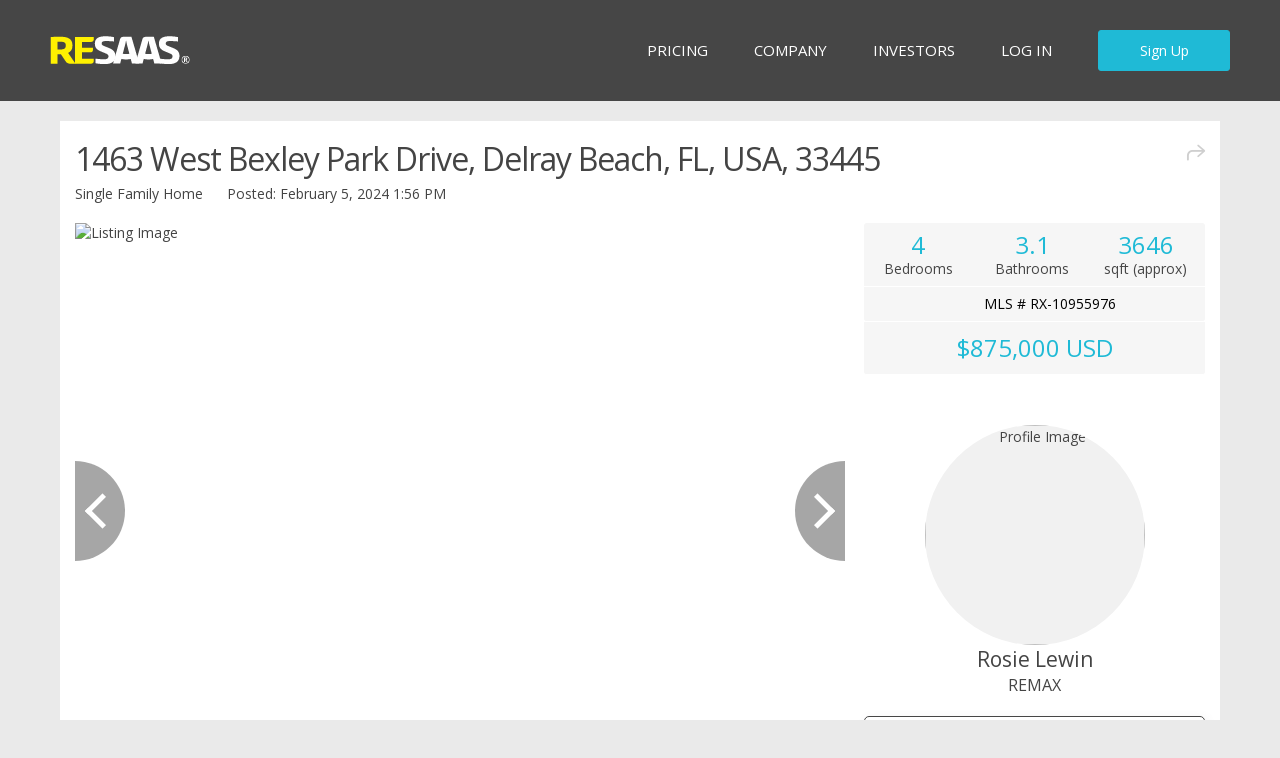

--- FILE ---
content_type: text/html; charset=utf-8
request_url: https://www.resaas.com/rosielewin/details/1463-west-bexley-park-drive-delray-beach-fl-307468
body_size: 46303
content:


<!doctype html>
<html lang="en" class="no-js re-resaas-brand">
<head id="ctl00_Head1"><title>
	1463 West Bexley Park Drive, Delray Beach, FL, USA, 33445 listed by Rosie Lewin - Boynton Beach  | Real Estate - RESAAS
</title><meta charset="utf-8" /><meta http-equiv="X-UA-Compatible" content="IE=edge,chrome=1" /><script type="text/javascript">window.NREUM||(NREUM={});NREUM.info = {"beacon":"bam.nr-data.net","errorBeacon":"bam.nr-data.net","licenseKey":"2c05a723e1","applicationID":"1731196","transactionName":"YFdQZUZWXxdSAUEIXlkdc2JkGEQXVhAaBVRDU1tdRxhYClcHTU9QREJK","queueTime":0,"applicationTime":477,"agent":"","atts":""}</script><script type="text/javascript">(window.NREUM||(NREUM={})).init={ajax:{deny_list:["bam.nr-data.net"]},feature_flags:["soft_nav"]};(window.NREUM||(NREUM={})).loader_config={xpid:"Ug4GUVBACQQDVVBbAQ==",licenseKey:"2c05a723e1",applicationID:"1731196",browserID:"1731218"};window.NREUM||(NREUM={}),__nr_require=function(t,e,n){function r(n){if(!e[n]){var i=e[n]={exports:{}};t[n][0].call(i.exports,function(e){var i=t[n][1][e];return r(i||e)},i,i.exports)}return e[n].exports}if("function"==typeof __nr_require)return __nr_require;for(var i=0;i<n.length;i++)r(n[i]);return r}({1:[function(t,e,n){function r(t){try{s.console&&console.log(t)}catch(e){}}var i,o=t("ee"),a=t(27),s={};try{i=localStorage.getItem("__nr_flags").split(","),console&&"function"==typeof console.log&&(s.console=!0,i.indexOf("dev")!==-1&&(s.dev=!0),i.indexOf("nr_dev")!==-1&&(s.nrDev=!0))}catch(c){}s.nrDev&&o.on("internal-error",function(t){r(t.stack)}),s.dev&&o.on("fn-err",function(t,e,n){r(n.stack)}),s.dev&&(r("NR AGENT IN DEVELOPMENT MODE"),r("flags: "+a(s,function(t,e){return t}).join(", ")))},{}],2:[function(t,e,n){function r(t,e,n,r,s){try{p?p-=1:i(s||new UncaughtException(t,e,n),!0)}catch(f){try{o("ierr",[f,c.now(),!0])}catch(d){}}return"function"==typeof u&&u.apply(this,a(arguments))}function UncaughtException(t,e,n){this.message=t||"Uncaught error with no additional information",this.sourceURL=e,this.line=n}function i(t,e){var n=e?null:c.now();o("err",[t,n])}var o=t("handle"),a=t(28),s=t("ee"),c=t("loader"),f=t("gos"),u=window.onerror,d=!1,l="nr@seenError";if(!c.disabled){var p=0;c.features.err=!0,t(1),window.onerror=r;try{throw new Error}catch(h){"stack"in h&&(t(10),t(9),"addEventListener"in window&&t(6),c.xhrWrappable&&t(11),d=!0)}s.on("fn-start",function(t,e,n){d&&(p+=1)}),s.on("fn-err",function(t,e,n){d&&!n[l]&&(f(n,l,function(){return!0}),this.thrown=!0,i(n))}),s.on("fn-end",function(){d&&!this.thrown&&p>0&&(p-=1)}),s.on("internal-error",function(t){o("ierr",[t,c.now(),!0])})}},{}],3:[function(t,e,n){var r=t("loader");r.disabled||(r.features.ins=!0)},{}],4:[function(t,e,n){function r(){var t=new PerformanceObserver(function(t,e){var n=t.getEntries();s(v,[n])});try{t.observe({entryTypes:["resource"]})}catch(e){}}function i(t){if(s(v,[window.performance.getEntriesByType(w)]),window.performance["c"+l])try{window.performance[h](m,i,!1)}catch(t){}else try{window.performance[h]("webkit"+m,i,!1)}catch(t){}}function o(t){}if(window.performance&&window.performance.timing&&window.performance.getEntriesByType){var a=t("ee"),s=t("handle"),c=t(10),f=t(9),u=t(5),d=t(19),l="learResourceTimings",p="addEventListener",h="removeEventListener",m="resourcetimingbufferfull",v="bstResource",w="resource",g="-start",y="-end",x="fn"+g,b="fn"+y,E="bstTimer",R="pushState",S=t("loader");if(!S.disabled){S.features.stn=!0,t(8),"addEventListener"in window&&t(6);var O=NREUM.o.EV;a.on(x,function(t,e){var n=t[0];n instanceof O&&(this.bstStart=S.now())}),a.on(b,function(t,e){var n=t[0];n instanceof O&&s("bst",[n,e,this.bstStart,S.now()])}),c.on(x,function(t,e,n){this.bstStart=S.now(),this.bstType=n}),c.on(b,function(t,e){s(E,[e,this.bstStart,S.now(),this.bstType])}),f.on(x,function(){this.bstStart=S.now()}),f.on(b,function(t,e){s(E,[e,this.bstStart,S.now(),"requestAnimationFrame"])}),a.on(R+g,function(t){this.time=S.now(),this.startPath=location.pathname+location.hash}),a.on(R+y,function(t){s("bstHist",[location.pathname+location.hash,this.startPath,this.time])}),u()?(s(v,[window.performance.getEntriesByType("resource")]),r()):p in window.performance&&(window.performance["c"+l]?window.performance[p](m,i,d(!1)):window.performance[p]("webkit"+m,i,d(!1))),document[p]("scroll",o,d(!1)),document[p]("keypress",o,d(!1)),document[p]("click",o,d(!1))}}},{}],5:[function(t,e,n){e.exports=function(){return"PerformanceObserver"in window&&"function"==typeof window.PerformanceObserver}},{}],6:[function(t,e,n){function r(t){for(var e=t;e&&!e.hasOwnProperty(u);)e=Object.getPrototypeOf(e);e&&i(e)}function i(t){s.inPlace(t,[u,d],"-",o)}function o(t,e){return t[1]}var a=t("ee").get("events"),s=t("wrap-function")(a,!0),c=t("gos"),f=XMLHttpRequest,u="addEventListener",d="removeEventListener";e.exports=a,"getPrototypeOf"in Object?(r(document),r(window),r(f.prototype)):f.prototype.hasOwnProperty(u)&&(i(window),i(f.prototype)),a.on(u+"-start",function(t,e){var n=t[1];if(null!==n&&("function"==typeof n||"object"==typeof n)){var r=c(n,"nr@wrapped",function(){function t(){if("function"==typeof n.handleEvent)return n.handleEvent.apply(n,arguments)}var e={object:t,"function":n}[typeof n];return e?s(e,"fn-",null,e.name||"anonymous"):n});this.wrapped=t[1]=r}}),a.on(d+"-start",function(t){t[1]=this.wrapped||t[1]})},{}],7:[function(t,e,n){function r(t,e,n){var r=t[e];"function"==typeof r&&(t[e]=function(){var t=o(arguments),e={};i.emit(n+"before-start",[t],e);var a;e[m]&&e[m].dt&&(a=e[m].dt);var s=r.apply(this,t);return i.emit(n+"start",[t,a],s),s.then(function(t){return i.emit(n+"end",[null,t],s),t},function(t){throw i.emit(n+"end",[t],s),t})})}var i=t("ee").get("fetch"),o=t(28),a=t(27);e.exports=i;var s=window,c="fetch-",f=c+"body-",u=["arrayBuffer","blob","json","text","formData"],d=s.Request,l=s.Response,p=s.fetch,h="prototype",m="nr@context";d&&l&&p&&(a(u,function(t,e){r(d[h],e,f),r(l[h],e,f)}),r(s,"fetch",c),i.on(c+"end",function(t,e){var n=this;if(e){var r=e.headers.get("content-length");null!==r&&(n.rxSize=r),i.emit(c+"done",[null,e],n)}else i.emit(c+"done",[t],n)}))},{}],8:[function(t,e,n){var r=t("ee").get("history"),i=t("wrap-function")(r);e.exports=r;var o=window.history&&window.history.constructor&&window.history.constructor.prototype,a=window.history;o&&o.pushState&&o.replaceState&&(a=o),i.inPlace(a,["pushState","replaceState"],"-")},{}],9:[function(t,e,n){var r=t("ee").get("raf"),i=t("wrap-function")(r),o="equestAnimationFrame";e.exports=r,i.inPlace(window,["r"+o,"mozR"+o,"webkitR"+o,"msR"+o],"raf-"),r.on("raf-start",function(t){t[0]=i(t[0],"fn-")})},{}],10:[function(t,e,n){function r(t,e,n){t[0]=a(t[0],"fn-",null,n)}function i(t,e,n){this.method=n,this.timerDuration=isNaN(t[1])?0:+t[1],t[0]=a(t[0],"fn-",this,n)}var o=t("ee").get("timer"),a=t("wrap-function")(o),s="setTimeout",c="setInterval",f="clearTimeout",u="-start",d="-";e.exports=o,a.inPlace(window,[s,"setImmediate"],s+d),a.inPlace(window,[c],c+d),a.inPlace(window,[f,"clearImmediate"],f+d),o.on(c+u,r),o.on(s+u,i)},{}],11:[function(t,e,n){function r(t,e){d.inPlace(e,["onreadystatechange"],"fn-",s)}function i(){var t=this,e=u.context(t);t.readyState>3&&!e.resolved&&(e.resolved=!0,u.emit("xhr-resolved",[],t)),d.inPlace(t,y,"fn-",s)}function o(t){x.push(t),m&&(E?E.then(a):w?w(a):(R=-R,S.data=R))}function a(){for(var t=0;t<x.length;t++)r([],x[t]);x.length&&(x=[])}function s(t,e){return e}function c(t,e){for(var n in t)e[n]=t[n];return e}t(6);var f=t("ee"),u=f.get("xhr"),d=t("wrap-function")(u),l=t(19),p=NREUM.o,h=p.XHR,m=p.MO,v=p.PR,w=p.SI,g="readystatechange",y=["onload","onerror","onabort","onloadstart","onloadend","onprogress","ontimeout"],x=[];e.exports=u;var b=window.XMLHttpRequest=function(t){var e=new h(t);try{u.emit("new-xhr",[e],e),e.addEventListener(g,i,l(!1))}catch(n){try{u.emit("internal-error",[n])}catch(r){}}return e};if(c(h,b),b.prototype=h.prototype,d.inPlace(b.prototype,["open","send"],"-xhr-",s),u.on("send-xhr-start",function(t,e){r(t,e),o(e)}),u.on("open-xhr-start",r),m){var E=v&&v.resolve();if(!w&&!v){var R=1,S=document.createTextNode(R);new m(a).observe(S,{characterData:!0})}}else f.on("fn-end",function(t){t[0]&&t[0].type===g||a()})},{}],12:[function(t,e,n){function r(t){if(!s(t))return null;var e=window.NREUM;if(!e.loader_config)return null;var n=(e.loader_config.accountID||"").toString()||null,r=(e.loader_config.agentID||"").toString()||null,f=(e.loader_config.trustKey||"").toString()||null;if(!n||!r)return null;var h=p.generateSpanId(),m=p.generateTraceId(),v=Date.now(),w={spanId:h,traceId:m,timestamp:v};return(t.sameOrigin||c(t)&&l())&&(w.traceContextParentHeader=i(h,m),w.traceContextStateHeader=o(h,v,n,r,f)),(t.sameOrigin&&!u()||!t.sameOrigin&&c(t)&&d())&&(w.newrelicHeader=a(h,m,v,n,r,f)),w}function i(t,e){return"00-"+e+"-"+t+"-01"}function o(t,e,n,r,i){var o=0,a="",s=1,c="",f="";return i+"@nr="+o+"-"+s+"-"+n+"-"+r+"-"+t+"-"+a+"-"+c+"-"+f+"-"+e}function a(t,e,n,r,i,o){var a="btoa"in window&&"function"==typeof window.btoa;if(!a)return null;var s={v:[0,1],d:{ty:"Browser",ac:r,ap:i,id:t,tr:e,ti:n}};return o&&r!==o&&(s.d.tk=o),btoa(JSON.stringify(s))}function s(t){return f()&&c(t)}function c(t){var e=!1,n={};if("init"in NREUM&&"distributed_tracing"in NREUM.init&&(n=NREUM.init.distributed_tracing),t.sameOrigin)e=!0;else if(n.allowed_origins instanceof Array)for(var r=0;r<n.allowed_origins.length;r++){var i=h(n.allowed_origins[r]);if(t.hostname===i.hostname&&t.protocol===i.protocol&&t.port===i.port){e=!0;break}}return e}function f(){return"init"in NREUM&&"distributed_tracing"in NREUM.init&&!!NREUM.init.distributed_tracing.enabled}function u(){return"init"in NREUM&&"distributed_tracing"in NREUM.init&&!!NREUM.init.distributed_tracing.exclude_newrelic_header}function d(){return"init"in NREUM&&"distributed_tracing"in NREUM.init&&NREUM.init.distributed_tracing.cors_use_newrelic_header!==!1}function l(){return"init"in NREUM&&"distributed_tracing"in NREUM.init&&!!NREUM.init.distributed_tracing.cors_use_tracecontext_headers}var p=t(24),h=t(14);e.exports={generateTracePayload:r,shouldGenerateTrace:s}},{}],13:[function(t,e,n){function r(t){var e=this.params,n=this.metrics;if(!this.ended){this.ended=!0;for(var r=0;r<l;r++)t.removeEventListener(d[r],this.listener,!1);return e.protocol&&"data"===e.protocol?void g("Ajax/DataUrl/Excluded"):void(e.aborted||(n.duration=a.now()-this.startTime,this.loadCaptureCalled||4!==t.readyState?null==e.status&&(e.status=0):o(this,t),n.cbTime=this.cbTime,s("xhr",[e,n,this.startTime,this.endTime,"xhr"],this)))}}function i(t,e){var n=c(e),r=t.params;r.hostname=n.hostname,r.port=n.port,r.protocol=n.protocol,r.host=n.hostname+":"+n.port,r.pathname=n.pathname,t.parsedOrigin=n,t.sameOrigin=n.sameOrigin}function o(t,e){t.params.status=e.status;var n=v(e,t.lastSize);if(n&&(t.metrics.rxSize=n),t.sameOrigin){var r=e.getResponseHeader("X-NewRelic-App-Data");r&&(t.params.cat=r.split(", ").pop())}t.loadCaptureCalled=!0}var a=t("loader");if(a.xhrWrappable&&!a.disabled){var s=t("handle"),c=t(14),f=t(12).generateTracePayload,u=t("ee"),d=["load","error","abort","timeout"],l=d.length,p=t("id"),h=t(20),m=t(18),v=t(15),w=t(19),g=t(21).recordSupportability,y=NREUM.o.REQ,x=window.XMLHttpRequest;a.features.xhr=!0,t(11),t(7),u.on("new-xhr",function(t){var e=this;e.totalCbs=0,e.called=0,e.cbTime=0,e.end=r,e.ended=!1,e.xhrGuids={},e.lastSize=null,e.loadCaptureCalled=!1,e.params=this.params||{},e.metrics=this.metrics||{},t.addEventListener("load",function(n){o(e,t)},w(!1)),h&&(h>34||h<10)||t.addEventListener("progress",function(t){e.lastSize=t.loaded},w(!1))}),u.on("open-xhr-start",function(t){this.params={method:t[0]},i(this,t[1]),this.metrics={}}),u.on("open-xhr-end",function(t,e){"loader_config"in NREUM&&"xpid"in NREUM.loader_config&&this.sameOrigin&&e.setRequestHeader("X-NewRelic-ID",NREUM.loader_config.xpid);var n=f(this.parsedOrigin);if(n){var r=!1;n.newrelicHeader&&(e.setRequestHeader("newrelic",n.newrelicHeader),r=!0),n.traceContextParentHeader&&(e.setRequestHeader("traceparent",n.traceContextParentHeader),n.traceContextStateHeader&&e.setRequestHeader("tracestate",n.traceContextStateHeader),r=!0),r&&(this.dt=n)}}),u.on("send-xhr-start",function(t,e){var n=this.metrics,r=t[0],i=this;if(n&&r){var o=m(r);o&&(n.txSize=o)}this.startTime=a.now(),this.listener=function(t){try{"abort"!==t.type||i.loadCaptureCalled||(i.params.aborted=!0),("load"!==t.type||i.called===i.totalCbs&&(i.onloadCalled||"function"!=typeof e.onload))&&i.end(e)}catch(n){try{u.emit("internal-error",[n])}catch(r){}}};for(var s=0;s<l;s++)e.addEventListener(d[s],this.listener,w(!1))}),u.on("xhr-cb-time",function(t,e,n){this.cbTime+=t,e?this.onloadCalled=!0:this.called+=1,this.called!==this.totalCbs||!this.onloadCalled&&"function"==typeof n.onload||this.end(n)}),u.on("xhr-load-added",function(t,e){var n=""+p(t)+!!e;this.xhrGuids&&!this.xhrGuids[n]&&(this.xhrGuids[n]=!0,this.totalCbs+=1)}),u.on("xhr-load-removed",function(t,e){var n=""+p(t)+!!e;this.xhrGuids&&this.xhrGuids[n]&&(delete this.xhrGuids[n],this.totalCbs-=1)}),u.on("xhr-resolved",function(){this.endTime=a.now()}),u.on("addEventListener-end",function(t,e){e instanceof x&&"load"===t[0]&&u.emit("xhr-load-added",[t[1],t[2]],e)}),u.on("removeEventListener-end",function(t,e){e instanceof x&&"load"===t[0]&&u.emit("xhr-load-removed",[t[1],t[2]],e)}),u.on("fn-start",function(t,e,n){e instanceof x&&("onload"===n&&(this.onload=!0),("load"===(t[0]&&t[0].type)||this.onload)&&(this.xhrCbStart=a.now()))}),u.on("fn-end",function(t,e){this.xhrCbStart&&u.emit("xhr-cb-time",[a.now()-this.xhrCbStart,this.onload,e],e)}),u.on("fetch-before-start",function(t){function e(t,e){var n=!1;return e.newrelicHeader&&(t.set("newrelic",e.newrelicHeader),n=!0),e.traceContextParentHeader&&(t.set("traceparent",e.traceContextParentHeader),e.traceContextStateHeader&&t.set("tracestate",e.traceContextStateHeader),n=!0),n}var n,r=t[1]||{};"string"==typeof t[0]?n=t[0]:t[0]&&t[0].url?n=t[0].url:window.URL&&t[0]&&t[0]instanceof URL&&(n=t[0].href),n&&(this.parsedOrigin=c(n),this.sameOrigin=this.parsedOrigin.sameOrigin);var i=f(this.parsedOrigin);if(i&&(i.newrelicHeader||i.traceContextParentHeader))if("string"==typeof t[0]||window.URL&&t[0]&&t[0]instanceof URL){var o={};for(var a in r)o[a]=r[a];o.headers=new Headers(r.headers||{}),e(o.headers,i)&&(this.dt=i),t.length>1?t[1]=o:t.push(o)}else t[0]&&t[0].headers&&e(t[0].headers,i)&&(this.dt=i)}),u.on("fetch-start",function(t,e){this.params={},this.metrics={},this.startTime=a.now(),this.dt=e,t.length>=1&&(this.target=t[0]),t.length>=2&&(this.opts=t[1]);var n,r=this.opts||{},o=this.target;if("string"==typeof o?n=o:"object"==typeof o&&o instanceof y?n=o.url:window.URL&&"object"==typeof o&&o instanceof URL&&(n=o.href),i(this,n),"data"!==this.params.protocol){var s=(""+(o&&o instanceof y&&o.method||r.method||"GET")).toUpperCase();this.params.method=s,this.txSize=m(r.body)||0}}),u.on("fetch-done",function(t,e){if(this.endTime=a.now(),this.params||(this.params={}),"data"===this.params.protocol)return void g("Ajax/DataUrl/Excluded");this.params.status=e?e.status:0;var n;"string"==typeof this.rxSize&&this.rxSize.length>0&&(n=+this.rxSize);var r={txSize:this.txSize,rxSize:n,duration:a.now()-this.startTime};s("xhr",[this.params,r,this.startTime,this.endTime,"fetch"],this)})}},{}],14:[function(t,e,n){var r={};e.exports=function(t){if(t in r)return r[t];if(0===(t||"").indexOf("data:"))return{protocol:"data"};var e=document.createElement("a"),n=window.location,i={};e.href=t,i.port=e.port;var o=e.href.split("://");!i.port&&o[1]&&(i.port=o[1].split("/")[0].split("@").pop().split(":")[1]),i.port&&"0"!==i.port||(i.port="https"===o[0]?"443":"80"),i.hostname=e.hostname||n.hostname,i.pathname=e.pathname,i.protocol=o[0],"/"!==i.pathname.charAt(0)&&(i.pathname="/"+i.pathname);var a=!e.protocol||":"===e.protocol||e.protocol===n.protocol,s=e.hostname===document.domain&&e.port===n.port;return i.sameOrigin=a&&(!e.hostname||s),"/"===i.pathname&&(r[t]=i),i}},{}],15:[function(t,e,n){function r(t,e){var n=t.responseType;return"json"===n&&null!==e?e:"arraybuffer"===n||"blob"===n||"json"===n?i(t.response):"text"===n||""===n||void 0===n?i(t.responseText):void 0}var i=t(18);e.exports=r},{}],16:[function(t,e,n){function r(){}function i(t,e,n,r){return function(){return u.recordSupportability("API/"+e+"/called"),o(t+e,[f.now()].concat(s(arguments)),n?null:this,r),n?void 0:this}}var o=t("handle"),a=t(27),s=t(28),c=t("ee").get("tracer"),f=t("loader"),u=t(21),d=NREUM;"undefined"==typeof window.newrelic&&(newrelic=d);var l=["setPageViewName","setCustomAttribute","setErrorHandler","finished","addToTrace","inlineHit","addRelease"],p="api-",h=p+"ixn-";a(l,function(t,e){d[e]=i(p,e,!0,"api")}),d.addPageAction=i(p,"addPageAction",!0),d.setCurrentRouteName=i(p,"routeName",!0),e.exports=newrelic,d.interaction=function(){return(new r).get()};var m=r.prototype={createTracer:function(t,e){var n={},r=this,i="function"==typeof e;return o(h+"tracer",[f.now(),t,n],r),function(){if(c.emit((i?"":"no-")+"fn-start",[f.now(),r,i],n),i)try{return e.apply(this,arguments)}catch(t){throw c.emit("fn-err",[arguments,this,t],n),t}finally{c.emit("fn-end",[f.now()],n)}}}};a("actionText,setName,setAttribute,save,ignore,onEnd,getContext,end,get".split(","),function(t,e){m[e]=i(h,e)}),newrelic.noticeError=function(t,e){"string"==typeof t&&(t=new Error(t)),u.recordSupportability("API/noticeError/called"),o("err",[t,f.now(),!1,e])}},{}],17:[function(t,e,n){function r(t){if(NREUM.init){for(var e=NREUM.init,n=t.split("."),r=0;r<n.length-1;r++)if(e=e[n[r]],"object"!=typeof e)return;return e=e[n[n.length-1]]}}e.exports={getConfiguration:r}},{}],18:[function(t,e,n){e.exports=function(t){if("string"==typeof t&&t.length)return t.length;if("object"==typeof t){if("undefined"!=typeof ArrayBuffer&&t instanceof ArrayBuffer&&t.byteLength)return t.byteLength;if("undefined"!=typeof Blob&&t instanceof Blob&&t.size)return t.size;if(!("undefined"!=typeof FormData&&t instanceof FormData))try{return JSON.stringify(t).length}catch(e){return}}}},{}],19:[function(t,e,n){var r=!1;try{var i=Object.defineProperty({},"passive",{get:function(){r=!0}});window.addEventListener("testPassive",null,i),window.removeEventListener("testPassive",null,i)}catch(o){}e.exports=function(t){return r?{passive:!0,capture:!!t}:!!t}},{}],20:[function(t,e,n){var r=0,i=navigator.userAgent.match(/Firefox[\/\s](\d+\.\d+)/);i&&(r=+i[1]),e.exports=r},{}],21:[function(t,e,n){function r(t,e){var n=[a,t,{name:t},e];return o("storeMetric",n,null,"api"),n}function i(t,e){var n=[s,t,{name:t},e];return o("storeEventMetrics",n,null,"api"),n}var o=t("handle"),a="sm",s="cm";e.exports={constants:{SUPPORTABILITY_METRIC:a,CUSTOM_METRIC:s},recordSupportability:r,recordCustom:i}},{}],22:[function(t,e,n){function r(){return s.exists&&performance.now?Math.round(performance.now()):(o=Math.max((new Date).getTime(),o))-a}function i(){return o}var o=(new Date).getTime(),a=o,s=t(29);e.exports=r,e.exports.offset=a,e.exports.getLastTimestamp=i},{}],23:[function(t,e,n){function r(t,e){var n=t.getEntries();n.forEach(function(t){"first-paint"===t.name?p("timing",["fp",Math.floor(t.startTime)]):"first-contentful-paint"===t.name&&p("timing",["fcp",Math.floor(t.startTime)])})}function i(t,e){var n=t.getEntries();if(n.length>0){var r=n[n.length-1];if(f&&f<r.startTime)return;var i=[r],o=a({});o&&i.push(o),p("lcp",i)}}function o(t){t.getEntries().forEach(function(t){t.hadRecentInput||p("cls",[t])})}function a(t){var e=navigator.connection||navigator.mozConnection||navigator.webkitConnection;if(e)return e.type&&(t["net-type"]=e.type),e.effectiveType&&(t["net-etype"]=e.effectiveType),e.rtt&&(t["net-rtt"]=e.rtt),e.downlink&&(t["net-dlink"]=e.downlink),t}function s(t){if(t instanceof w&&!y){var e=Math.round(t.timeStamp),n={type:t.type};a(n),e<=h.now()?n.fid=h.now()-e:e>h.offset&&e<=Date.now()?(e-=h.offset,n.fid=h.now()-e):e=h.now(),y=!0,p("timing",["fi",e,n])}}function c(t){"hidden"===t&&(f=h.now(),p("pageHide",[f]))}if(!("init"in NREUM&&"page_view_timing"in NREUM.init&&"enabled"in NREUM.init.page_view_timing&&NREUM.init.page_view_timing.enabled===!1)){var f,u,d,l,p=t("handle"),h=t("loader"),m=t(26),v=t(19),w=NREUM.o.EV;if("PerformanceObserver"in window&&"function"==typeof window.PerformanceObserver){u=new PerformanceObserver(r);try{u.observe({entryTypes:["paint"]})}catch(g){}d=new PerformanceObserver(i);try{d.observe({entryTypes:["largest-contentful-paint"]})}catch(g){}l=new PerformanceObserver(o);try{l.observe({type:"layout-shift",buffered:!0})}catch(g){}}if("addEventListener"in document){var y=!1,x=["click","keydown","mousedown","pointerdown","touchstart"];x.forEach(function(t){document.addEventListener(t,s,v(!1))})}m(c)}},{}],24:[function(t,e,n){function r(){function t(){return e?15&e[n++]:16*Math.random()|0}var e=null,n=0,r=window.crypto||window.msCrypto;r&&r.getRandomValues&&(e=r.getRandomValues(new Uint8Array(31)));for(var i,o="xxxxxxxx-xxxx-4xxx-yxxx-xxxxxxxxxxxx",a="",s=0;s<o.length;s++)i=o[s],"x"===i?a+=t().toString(16):"y"===i?(i=3&t()|8,a+=i.toString(16)):a+=i;return a}function i(){return a(16)}function o(){return a(32)}function a(t){function e(){return n?15&n[r++]:16*Math.random()|0}var n=null,r=0,i=window.crypto||window.msCrypto;i&&i.getRandomValues&&Uint8Array&&(n=i.getRandomValues(new Uint8Array(t)));for(var o=[],a=0;a<t;a++)o.push(e().toString(16));return o.join("")}e.exports={generateUuid:r,generateSpanId:i,generateTraceId:o}},{}],25:[function(t,e,n){function r(t,e){if(!i)return!1;if(t!==i)return!1;if(!e)return!0;if(!o)return!1;for(var n=o.split("."),r=e.split("."),a=0;a<r.length;a++)if(r[a]!==n[a])return!1;return!0}var i=null,o=null,a=/Version\/(\S+)\s+Safari/;if(navigator.userAgent){var s=navigator.userAgent,c=s.match(a);c&&s.indexOf("Chrome")===-1&&s.indexOf("Chromium")===-1&&(i="Safari",o=c[1])}e.exports={agent:i,version:o,match:r}},{}],26:[function(t,e,n){function r(t){function e(){t(s&&document[s]?document[s]:document[o]?"hidden":"visible")}"addEventListener"in document&&a&&document.addEventListener(a,e,i(!1))}var i=t(19);e.exports=r;var o,a,s;"undefined"!=typeof document.hidden?(o="hidden",a="visibilitychange",s="visibilityState"):"undefined"!=typeof document.msHidden?(o="msHidden",a="msvisibilitychange"):"undefined"!=typeof document.webkitHidden&&(o="webkitHidden",a="webkitvisibilitychange",s="webkitVisibilityState")},{}],27:[function(t,e,n){function r(t,e){var n=[],r="",o=0;for(r in t)i.call(t,r)&&(n[o]=e(r,t[r]),o+=1);return n}var i=Object.prototype.hasOwnProperty;e.exports=r},{}],28:[function(t,e,n){function r(t,e,n){e||(e=0),"undefined"==typeof n&&(n=t?t.length:0);for(var r=-1,i=n-e||0,o=Array(i<0?0:i);++r<i;)o[r]=t[e+r];return o}e.exports=r},{}],29:[function(t,e,n){e.exports={exists:"undefined"!=typeof window.performance&&window.performance.timing&&"undefined"!=typeof window.performance.timing.navigationStart}},{}],ee:[function(t,e,n){function r(){}function i(t){function e(t){return t&&t instanceof r?t:t?f(t,c,a):a()}function n(n,r,i,o,a){if(a!==!1&&(a=!0),!p.aborted||o){t&&a&&t(n,r,i);for(var s=e(i),c=m(n),f=c.length,u=0;u<f;u++)c[u].apply(s,r);var l=d[y[n]];return l&&l.push([x,n,r,s]),s}}function o(t,e){g[t]=m(t).concat(e)}function h(t,e){var n=g[t];if(n)for(var r=0;r<n.length;r++)n[r]===e&&n.splice(r,1)}function m(t){return g[t]||[]}function v(t){return l[t]=l[t]||i(n)}function w(t,e){p.aborted||u(t,function(t,n){e=e||"feature",y[n]=e,e in d||(d[e]=[])})}var g={},y={},x={on:o,addEventListener:o,removeEventListener:h,emit:n,get:v,listeners:m,context:e,buffer:w,abort:s,aborted:!1};return x}function o(t){return f(t,c,a)}function a(){return new r}function s(){(d.api||d.feature)&&(p.aborted=!0,d=p.backlog={})}var c="nr@context",f=t("gos"),u=t(27),d={},l={},p=e.exports=i();e.exports.getOrSetContext=o,p.backlog=d},{}],gos:[function(t,e,n){function r(t,e,n){if(i.call(t,e))return t[e];var r=n();if(Object.defineProperty&&Object.keys)try{return Object.defineProperty(t,e,{value:r,writable:!0,enumerable:!1}),r}catch(o){}return t[e]=r,r}var i=Object.prototype.hasOwnProperty;e.exports=r},{}],handle:[function(t,e,n){function r(t,e,n,r){i.buffer([t],r),i.emit(t,e,n)}var i=t("ee").get("handle");e.exports=r,r.ee=i},{}],id:[function(t,e,n){function r(t){var e=typeof t;return!t||"object"!==e&&"function"!==e?-1:t===window?0:a(t,o,function(){return i++})}var i=1,o="nr@id",a=t("gos");e.exports=r},{}],loader:[function(t,e,n){function r(){if(!O++){var t=S.info=NREUM.info,e=m.getElementsByTagName("script")[0];if(setTimeout(f.abort,3e4),!(t&&t.licenseKey&&t.applicationID&&e))return f.abort();c(E,function(e,n){t[e]||(t[e]=n)});var n=a();s("mark",["onload",n+S.offset],null,"api"),s("timing",["load",n]);var r=m.createElement("script");0===t.agent.indexOf("http://")||0===t.agent.indexOf("https://")?r.src=t.agent:r.src=p+"://"+t.agent,e.parentNode.insertBefore(r,e)}}function i(){"complete"===m.readyState&&o()}function o(){s("mark",["domContent",a()+S.offset],null,"api")}var a=t(22),s=t("handle"),c=t(27),f=t("ee"),u=t(25),d=t(17),l=t(19),p=d.getConfiguration("ssl")===!1?"http":"https",h=window,m=h.document,v="addEventListener",w="attachEvent",g=h.XMLHttpRequest,y=g&&g.prototype,x=!1;NREUM.o={ST:setTimeout,SI:h.setImmediate,CT:clearTimeout,XHR:g,REQ:h.Request,EV:h.Event,PR:h.Promise,MO:h.MutationObserver};var b=""+location,E={beacon:"bam.nr-data.net",errorBeacon:"bam.nr-data.net",agent:"js-agent.newrelic.com/nr-1216.min.js"},R=g&&y&&y[v]&&!/CriOS/.test(navigator.userAgent),S=e.exports={offset:a.getLastTimestamp(),now:a,origin:b,features:{},xhrWrappable:R,userAgent:u,disabled:x};if(!x){t(16),t(23),m[v]?(m[v]("DOMContentLoaded",o,l(!1)),h[v]("load",r,l(!1))):(m[w]("onreadystatechange",i),h[w]("onload",r)),s("mark",["firstbyte",a.getLastTimestamp()],null,"api");var O=0}},{}],"wrap-function":[function(t,e,n){function r(t,e){function n(e,n,r,c,f){function nrWrapper(){var o,a,u,l;try{a=this,o=d(arguments),u="function"==typeof r?r(o,a):r||{}}catch(p){i([p,"",[o,a,c],u],t)}s(n+"start",[o,a,c],u,f);try{return l=e.apply(a,o)}catch(h){throw s(n+"err",[o,a,h],u,f),h}finally{s(n+"end",[o,a,l],u,f)}}return a(e)?e:(n||(n=""),nrWrapper[l]=e,o(e,nrWrapper,t),nrWrapper)}function r(t,e,r,i,o){r||(r="");var s,c,f,u="-"===r.charAt(0);for(f=0;f<e.length;f++)c=e[f],s=t[c],a(s)||(t[c]=n(s,u?c+r:r,i,c,o))}function s(n,r,o,a){if(!h||e){var s=h;h=!0;try{t.emit(n,r,o,e,a)}catch(c){i([c,n,r,o],t)}h=s}}return t||(t=u),n.inPlace=r,n.flag=l,n}function i(t,e){e||(e=u);try{e.emit("internal-error",t)}catch(n){}}function o(t,e,n){if(Object.defineProperty&&Object.keys)try{var r=Object.keys(t);return r.forEach(function(n){Object.defineProperty(e,n,{get:function(){return t[n]},set:function(e){return t[n]=e,e}})}),e}catch(o){i([o],n)}for(var a in t)p.call(t,a)&&(e[a]=t[a]);return e}function a(t){return!(t&&t instanceof Function&&t.apply&&!t[l])}function s(t,e){var n=e(t);return n[l]=t,o(t,n,u),n}function c(t,e,n){var r=t[e];t[e]=s(r,n)}function f(){for(var t=arguments.length,e=new Array(t),n=0;n<t;++n)e[n]=arguments[n];return e}var u=t("ee"),d=t(28),l="nr@original",p=Object.prototype.hasOwnProperty,h=!1;e.exports=r,e.exports.wrapFunction=s,e.exports.wrapInPlace=c,e.exports.argsToArray=f},{}]},{},["loader",2,13,4,3]);</script><meta name="viewport" content="width=device-width, initial-scale=1, maximum-scale=1" /><meta name="apple-itunes-app" content="app-id=609267244" />

    <script>
        window.pageType = "listing-detail";
    </script>
    
<!-- Google Analytics -->
<script>
	var ga_re = {};
	var gtag_re = {};
	ga_re.local = 'UA-21172711-13';
	ga_re.test = 'UA-21172711-5';
	ga_re.staging = 'UA-21172711-6';
	ga_re.www = 'UA-21172711-1';

	gtag_re.local = 'G-08ZP2EJGCP';
	gtag_re.www = 'G-CT4TS1P0XQ';

	var loc = window.location.hostname.substring(0, window.location.hostname.indexOf('.'));
	var page;

	(function(i,s,o,g,r,a,m){i['GoogleAnalyticsObject'] = r;i[r]=i[r]||function(){
				(i[r].q = i[r].q || []).push(arguments)},i[r].l=1*new Date();a=s.createElement(o),
	m=s.getElementsByTagName(o)[0];a.async=1;a.src=g;m.parentNode.insertBefore(a,m)
	})(window, document, 'script', '//www.google-analytics.com/analytics.js', 'ga');

	ga('create', ga_re[loc], 'auto');

	// gtag config
	window.dataLayer = window.dataLayer || [];
	function gtag() { dataLayer.push(arguments); }

	var configParams = {};

	

	page = window.pageType || window.location.pathname
	if (page) {
		configParams['PageType'] = page;
	}

	

	// Experience dimension (scope: Hit)
	

	gtag('js', new Date());
	gtag('config', gtag_re[loc], configParams);

	// Authenticated dimension (scope: Session)
	

	// PageType dimension (scope: Hit)
	page = window.pageType || window.location.pathname
	if (page) {
		ga('set', 'dimension2', page);
	}
	// Origin dimension (scope: Hit)
	

	// Experience dimension (scope: Hit)
	

	// track page view
	ga('send', 'pageview');
</script>
<!-- End Google Analytics -->
<link rel="shortcut icon" href="/favicon.ico" /><link rel="stylesheet" href="https://assets.cdn.resaas.com/assets/dist/css/stylesheets/resaas2.7dbb2b1f9f4b5c22781d.css" /><link rel="stylesheet" href="https://assets.cdn.resaas.com/assets/dist/css/stylesheets/resaas-brand.b870f21e4ce6a9ecaa45.css" />

<!-- Google WebFont -->
<script defer src="//ajax.googleapis.com/ajax/libs/webfont/1.6.26/webfont.js"></script>
<script defer src="/assets/common/js/modules/webFontLoad.js"></script>

<!-- Global site tag (gtag.js) - Google Ads: 10812227583 -->
<script async src="https://www.googletagmanager.com/gtag/js?id=AW-10812227583"></script>
<script>
  window.dataLayer = window.dataLayer || [];
  function gtag(){dataLayer.push(arguments);}
  gtag('js', new Date());

  gtag('config', 'AW-10812227583');
</script>

<!-- Unbounce -->
<script src="https://cb246db6ac5144b5b33330f7cfa6f261.js.ubembed.com" async></script>

<script>
    document.addEventListener('error', function (event) {
        var fallbackSrc, altAtr, logglyWarn;
        //fallback for broken images
        if (event.target.tagName.toLowerCase() === 'img') {
            var src = event.target.getAttribute('src');
            var defaultQueryString = '?bgcolor=D1D3D4';
            var srcQueryString = src.split('?')[1];
            var dataSrc = event.target.getAttribute('data-src');
            var dataSrcset = event.target.getAttribute('data-srcset');
            var srcset = event.target.getAttribute('srcset');
            var currentAltAtr = event.target.getAttribute('alt');
            var trackingpixel = event.target.getAttribute('data-testid');

            var profileFallbackSrc = 'https://content-eecuhxg6gch7hahp.a03.azurefd.net/assets/6b741b11-9122-472f-a518-8c2c93fcea87.png';
            var listingFallbackSrc = 'https://content-eecuhxg6gch7hahp.a03.azurefd.net/assets/4788bef9-098d-41c4-9705-e57d5663635f.png';
            var genericFallbackSrc = 'https://content-eecuhxg6gch7hahp.a03.azurefd.net/assets/aeddd27c-f35b-4969-9562-a901dbbee295.png';

            if (trackingpixel === "trackingpixel") {
                return false;
            }

            if (!src) {
                return false;
            }

            if (src.includes(genericFallbackSrc)) {
                return false;
            }

            if (src.includes('profile')) {
                fallbackSrc = profileFallbackSrc;
                altAtr = 'Profile Image';
                logglyWarn = 'Broken Profile Image ' + src;
            } else if (src.includes('listings')) {
                fallbackSrc = listingFallbackSrc;
                altAtr = 'Listing Image';
                logglyWarn = 'Broken Listing Image ' + src;
            } else {
                fallbackSrc = genericFallbackSrc;
                altAtr = 'Generic Image';
                logglyWarn = 'Broken Generic Image ' + src;
            }

            if (typeof RESAAS !== 'undefined' && RESAAS && RESAAS.LogglyController && RESAAS.LogglyController.warn) {
                RESAAS.LogglyController.warn(logglyWarn);
            }

            if (srcQueryString) {
                var updatedQueryString = srcQueryString.replace(/(srotate|mode)=.*?(&|$)/gi, '');
                fallbackSrc += defaultQueryString + (updatedQueryString ? '&' + updatedQueryString : '');
            } else {
                fallbackSrc += defaultQueryString;
            }

            if (currentAltAtr) {
                altAtr = currentAltAtr;
            }

            event.target.src = fallbackSrc;
            event.target.alt = altAtr;

            if (dataSrc) {
                event.target.setAttribute('data-src', fallbackSrc);
            }

            if (dataSrcset) {
                event.target.setAttribute('data-srcset', fallbackSrc);
            }

            if (srcset) {
                event.target.setAttribute('srcset', fallbackSrc);
            }
        }
    }, true);
</script>


    <script src="/assets/common/js/env.js"></script>
    <script>RESAAS.Environment.IsFirmPersona !== true || document.write('<link rel="stylesheet" href="../../Controls/%3C%25=%20RESAAS.Web.AssetStore.ResaasFirmUserCss%20%25%3E" />')</script>
    <script src="/assets/common/js/vendor/modernizr.min.js"></script>
    <script src="//ajax.aspnetcdn.com/ajax/jquery/jquery-1.11.3.min.js"></script>
    <script>window.jQuery || document.write('<script src="/assets/common/js/vendor/jquery/jquery-1.11.3.min.js"><\/script>')</script>

    <script src="/assets/common/js/vendor/jquery/jquery-ui.custom.min.js"></script>
    <script src="/assets/common/js/vendor/jquery/jquery.ui-widget.min.js"></script>
    
    <!-- global javascript -->
    
    <!-- localization -->
    <script src="/localization?v=5757B67D-7343-4A25-A21B-37DC3F5BD5F8&lang=en-US"></script>
    <script src="/localization/dashboard?v=6F82748B-A240-429A-8D58-E646FC7199A6&lang=en-US"></script>
    <script src="/localization/Listings?v=7B1B8126-DFC1-42B6-A5C7-0E40BF268482&lang=en-US"></script>
    <script src="/localization/QAndA?v=A6CB203B-2EFF-4CA0-8F11-63CA28926236&lang=en-US"></script>
    <script src="/localization/Reblasts?v=2c57de25-eee0-427b-8f1d-5c7c16affb02&lang=en-US"></script>

    
    <meta name="description" content="1463 West Bexley Park Drive, Delray Beach, FL, USA, 33445, $875,000, Your Dream Home in Bexley Park Awaits! This splendid two-story residence nestled in the heart of Delray Beach, features 4 beds, 3.5 baths, and 3,646 SF of living. As you step inside, you'll immediately appreciate the seamless flow of the open-concept design. The kitchen with updated natural wood cabinets, stainless steel appliances, and expanded-size granite countertops offers a chef's delight. The grand primary suite, with its elegant tray ceilings, offers an en-suite bath with dual vanities, a deep soaking tub, and a separate shower. Organizational needs are elegantly met with two spacious walk-in closets. Additional bedrooms are houghtfully designed, with a Jack and Jill bath serving two rooms, and a junior suite with its private bath. The expansive bonus/playroom above the garage can easily become a 5th bedroom or a creative space for your family's needs.
    
    Recent upgrades include; Lustrous wood floors, impact-resistant windows and doors, decorative hardware, and top-notch appliances. Custom walk-in closets provide ample storage solutions. This corner lot gem offers a picturesque backyard with tranquil lake views, enhancing the serene ambiance.
    
    Bexley Park is a beautiful community for those who love to work and play. Offers residents many amenities, such as a beautiful park and lake, a walking trail, and pool. Situated just minutes from sandy beaches and vibrant downtown Delray's shopping and dining, this home is a delightful blend of sophistication and convenience. Secure your piece of paradise and craft unforgettable memories." />
    <meta name="keywords" content="RESAAS, Real Estate, property listing, home buying, listing photos" />

    <meta property="st:image" content="https://content-eecuhxg6gch7hahp.a03.azurefd.net/assets/realtors/website/0/479/354/listings/images/mid/9f9eba88-abde-46d6-a6f1-76c78edbb7f2.jpg" />
    <meta property='st:type' content='listing_detail' />

    <meta property="og:title" content="1463 West Bexley Park Drive, Delray Beach, FL, USA, 33445" />
    <meta property="og:description" content="$875,000: Your Dream Home in Bexley Park Awaits! This splendid two-story residence nestled in the heart of Delray Beach, features 4 beds, 3.5 baths, and 3,646 SF of living. As you step inside, you&#39;ll immediately appreciate the seamless flow of the open-concept design. The kitchen with updated natural wood cabinets, stainless steel appliances, and expanded-size granite countertops offers a chef&#39;s delight. The grand primary suite, with its elegant tray ceilings, offers an en-suite bath with dual vanities, a deep soaking tub, and a separate shower. Organizational needs are elegantly met with two spacious walk-in closets. Additional bedrooms are houghtfully designed, with a Jack and Jill bath serving two rooms, and a junior suite with its private bath. The expansive bonus/playroom above the garage can easily become a 5th bedroom or a creative space for your family&#39;s needs.
    
    Recent upgrades include; Lustrous wood floors, impact-resistant windows and doors, decorative hardware, and top-notch appliances. Custom walk-in closets provide ample storage solutions. This corner lot gem offers a picturesque backyard with tranquil lake views, enhancing the serene ambiance.
    
    Bexley Park is a beautiful community for those who love to work and play. Offers residents many amenities, such as a beautiful park and lake, a walking trail, and pool. Situated just minutes from sandy beaches and vibrant downtown Delray&#39;s shopping and dining, this home is a delightful blend of sophistication and convenience. Secure your piece of paradise and craft unforgettable memories." />
    <meta property="og:image" content="https://content-eecuhxg6gch7hahp.a03.azurefd.net/assets/realtors/website/0/479/354/listings/images/mid/9f9eba88-abde-46d6-a6f1-76c78edbb7f2.jpg" />
    <meta property="og:site_name" content="RESAAS" />
    <meta property="fb:admins" content="791600503" />

    <link rel="stylesheet" href="https://assets.cdn.resaas.com/assets/dist/css/stylesheets/resaas-listing.a0932a74db7d39d18b98.css" />

    
    <script type="application/ld+json">
        {
  "@context": "http://schema.org",
  "@type": "Place",
  "description": "Your Dream Home in Bexley Park Awaits! This splendid two-story residence nestled in the heart of Delray Beach, features 4 beds, 3.5 baths, and 3,646 SF of living. As you step inside, you'll immediately appreciate the seamless flow of the open-concept design. The kitchen with updated natural wood cabinets, stainless steel appliances, and expanded-size granite countertops offers a chef's delight. The grand primary suite, with its elegant tray ceilings, offers an en-suite bath with dual vanities, a deep soaking tub, and a separate shower. Organizational needs are elegantly met with two spacious walk-in closets. Additional bedrooms are houghtfully designed, with a Jack and Jill bath serving two rooms, and a junior suite with its private bath. The expansive bonus/playroom above the garage can easily become a 5th bedroom or a creative space for your family's needs.\r\n    \r\n    Recent upgrades include; Lustrous wood floors, impact-resistant windows and doors, decorative hardware, and top-notch appliances. Custom walk-in closets provide ample storage solutions. This corner lot gem offers a picturesque backyard with tranquil lake views, enhancing the serene ambiance.\r\n    \r\n    Bexley Park is a beautiful community for those who love to work and play. Offers residents many amenities, such as a beautiful park and lake, a walking trail, and pool. Situated just minutes from sandy beaches and vibrant downtown Delray's shopping and dining, this home is a delightful blend of sophistication and convenience. Secure your piece of paradise and craft unforgettable memories.",
  "address": {
    "@type": "PostalAddress",
    "streetAddress": "1463 West Bexley Park Drive",
    "addressLocality": "Delray Beach",
    "addressRegion": "FL",
    "postalCode": "33445"
  },
  "geo": {
    "@type": "GeoCoordinates",
    "latitude": "26.4796614",
    "longitude": "-80.1188404"
  }
}
    </script>
    
    
    <!-- Global site tag (gtag.js) - Google Analytics -->
    <script async src="https://www.googletagmanager.com/gtag/js?id=UA-21172711-4"></script>
    <script>
        window.dataLayer = window.dataLayer || [];
        function gtag() { dataLayer.push(arguments); }
        gtag('js', new Date());
        gtag('config', 'UA-21172711-4', { 'optimize_id': 'GTM-P4J6BXZ' });
    </script>

    <script src="/assets/common/js/vendor/moment/moment.min.js"></script>
    <script src="//maps.googleapis.com/maps/api/js?v=3&key=AIzaSyCsbUUt8hAXP4fzkZgu13_bt_SwH49xmiU&callback=Function.prototype&libraries=geometry,places&language=en"></script>
    <script>
        window.isPendingP = 'False';
        window.listingID = '307468';
        window.isCommercial = 'False';
        window.domainUrl = '/rosielewin';
        window.isO = 'False';
        window.sID = '479354';
        window.firstName = 'Rosie';
        window.listingMlsOnlyLabel = '';
        UniqueKey = '00000000-0000-0000-0000-000000000000';
        LikedCount = 0;
        LikedByUser = false;
    </script>

    <script src="/assets/common/js/vendor/q/q.js"></script>

    <!-- Facebook Pixel Code -->
    <script>
    !function(f,b,e,v,n,t,s){if(f.fbq)return;n=f.fbq=function(){n.callMethod?
    n.callMethod.apply(n,arguments):n.queue.push(arguments)};if(!f._fbq)f._fbq=n;
    n.push=n;n.loaded=!0;n.version='2.0';n.queue=[];t=b.createElement(e);t.async=!0;
    t.src=v;s=b.getElementsByTagName(e)[0];s.parentNode.insertBefore(t,s)}(window,
    document,'script','https://connect.facebook.net/en_US/fbevents.js');
    fbq('init', '458518914248088'); // Insert your pixel ID here.
    fbq('track', 'PageView');
    </script>
    <noscript><img height="1" width="1" style="display:none"
    src="https://www.facebook.com/tr?id=458518914248088&ev=PageView&noscript=1"
    /></noscript>
    <!-- DO NOT MODIFY -->
    <!-- End Facebook Pixel Code -->
</head>
<body class="default re-has-branding brand-">
    
    <form method="post" action="./1463-west-bexley-park-drive-delray-beach-fl-307468" id="aspnetForm">
<div class="aspNetHidden">
<input type="hidden" name="__VIEWSTATE" id="__VIEWSTATE" value="/[base64]/dj01NzU3QjY3RC03MzQzLTRBMjUtQTIxQi0zN0RDM0Y1QkQ1RjgmbGFuZz1lbi1VU0kvbG9jYWxpemF0aW9uL2Rhc2hib2FyZD92PTZGODI3NDhCLUEyNDAtNDI5QS04RDU4LUU2NDZGQzcxOTlBNiZsYW5nPWVuLVVTSC9sb2NhbGl6YXRpb24vTGlzdGluZ3M/[base64]/[base64]/[base64]/[base64]/[base64]/[base64]/[base64]/[base64]/[base64]/[base64]/[base64]/[base64]/[base64]/[base64]/[base64]/[base64]/[base64]/[base64]/[base64]/[base64]/[base64]/[base64]/[base64]/[base64]/[base64]/[base64]/[base64]/[base64]/[base64]/[base64]/[base64]/[base64]/[base64]/[base64]/[base64]/[base64]/[base64]/[base64]/[base64]/[base64]/[base64]/[base64]/[base64]/[base64]/////D2RkZAIDDxUBSi9sb2NhbGl6YXRpb24vTmF2aWdhdGlvbj92PTY1NzM3Q0UzLThEMEQtNDgyNS1BRTJBLUFDRDdERTVGMERDRCZsYW5nPWVuLVVTZAIED2QWAmYPFQFUL2xvY2FsaXphdGlvbi9tbHM/dj02OTA0NTVEMi04REU4LTRDRjktOEVCNi1CMzJGOUREQkREMEImbGFuZz1lbi1VUyZvcmlnaW49VW5kZWZpbmVkZBgFBR5jdGwwMCRCb2R5JGN0bDAxJFNsaWRlQ29udHJvbHMPFCsADmRkZGRkZGQ8KwA0AAI0ZGRkZgL/////D2QFF2N0bDAwJEJvZHkkY3RsMDEkU2xpZGVzDxQrAA5kZGRkZGRkPCsANAACNGRkZGYC/////w9kBSBjdGwwMCRCb2R5JGN0bDAxJFNsaWRlVGh1bWJuYWlscw8UKwAOZGRkZGRkZDwrADQAAjRkZGRmAv////8PZAUgY3RsMDAkQm9keSRjdGwwMSRTbGlkZUFjdGl2YXRvcnMPFCsADmRkZGRkZGQ8KwA0AAI0ZGRkZgL/////D2QFImN0bDAwJEJvZHkkY3RsMDEkZXh0cmFJbmZvTGlzdFZpZXcPZ2S47gawpaoTC8Qf6nyab+F5+N95Ag==" />
</div>

<div class="aspNetHidden">

	<input type="hidden" name="__VIEWSTATEGENERATOR" id="__VIEWSTATEGENERATOR" value="9654544B" />
	<input type="hidden" name="__EVENTVALIDATION" id="__EVENTVALIDATION" value="/wEdAAOXmjOHGMt+fErC1VaWvw+nr9UKHlZG08tKJY5LzNvzSukQqGaxuaLv1bVOqNhQX7kNAIqO0RJZkaqDmB9xjBq//JvHdA==" />
</div>
        <div class="re-page-outer-wrapper re-page-type-d re-others-listing-details-page">
            <div class="re-page-wrapper" id="re-main">
                <ul class="re-skip">
    <li class="re-skip-item"><a class="re-skip-link" href="#re-nav">Skip to navigation</a></li>
    <li class="re-skip-item"><a class="re-skip-link" href="#re-main">Skip to main content</a></li>
    <li class="re-skip-item"><a class="re-skip-link" href="#re-footer">Skip to footer</a></li>
</ul>


    
    
        
        <div class="re-page-navigation-anonymous">
            <nav id="re-nav" class="re-page-toolbar clearfix" role="navigation">
                <a href="/" class="re-page-toolbar-logo js-page-logo">
                    <img src="/assets/src/images/resaas-logo/resaas-logo-transparent.svg" class="resaas-logo-transparent" alt="RESAAS - The World's Largest Real Estate Technology Platform'">
                </a>
                <div class="re-page-toolbar-control">
                    <a class="re-page-toolbar-control-link js-page-toolbar-control-link" href="#nav">Menu</a>
                </div>
                <ul class="re-page-toolbar-list">
                    <li class="re-page-toolbar-item"><a class="re-page-toolbar-link re-page-toolbar-logo-mobile" href="/"><img src="/assets/src/images/resaas-logo/resaas-logo-transparent.svg" class="resaas-logo-transparent re-page-navigation-logo" alt="RESAAS - The World's Largest Real Estate Technology Platform'"></a></li>
                    <li class="re-page-toolbar-item"><a class="re-page-toolbar-link" href="/pricing">Pricing</a></li>
                    <li class="re-page-toolbar-item"><a class="re-page-toolbar-link" href="https://corporate.resaas.com/" target="_blank" rel="noopener">Company</a></li>
                    <li class="re-page-toolbar-item"><a class="re-page-toolbar-link" href="https://corporate.resaas.com/investors" target="_blank" rel="noopener">INVESTORS</a></li>
                    <li class="re-page-toolbar-item"><a class="re-page-toolbar-link js-nav-login" href="/login">Log in</a></li>
                    <li class="re-page-toolbar-item"><a class="re-btn" href="/pricing">Sign Up</a></li>
                </ul>
            </nav>
            <div class="re-page-toolbar-background"></div>
        </div>
    



                <div class="re-page-content">
                    
    <div id="content" class="layout-three-column re-listing-details-page clearfix">


                        

                        <div class="js-column-container">
                            <div class="col_sidebar_holder">
                                <div class="col_left">
                                    <div class="leftside-module hide">
                                        <div class="ask-a-question">
                                            <div class="ask-a-question-img"></div>
                                            <h3 id="ask-question-text">Ask a question on RESAAS</h3>
                                            <h2 class="hide">Ask a question on RESAAS</h2>
                                            <h3>If you’ve got a question about anything real estate related, from mortgages to selling to renovations, ask it in the bar above.</h3>
                                        </div>
                                        <div class="thanks-for-asking hide">
                                            <h3 class="thanks-single-word">Thanks</h3>
                                            <h3>Now sit back and get ready for an answer from a real estate professional.</h3>
                                            <span class="icon-q2">Q</span>
                                            <div class="thanks-for-asking-arrow"></div>
                                        </div>
                                    </div>
                                
                                    <div class="module-profile re-stickysidebar js-profile-stickysidebar">
                                        <div class="inner re-stickysidebar-inner js-profile-stickysidebar-inner">
                                            <div id="ProfileSideBar"></div>
                                        </div>
                                    </div>
                                    <div id="reblastsModule">
	

</div>

                                </div>

                             
                            
    <div style="display: none;">
        <span>MarketStatus = OnMarket</span>
        <span>MarketStatus (value) = 0</span>
        <span>ExpirationDate = </span>
        <span>HoursToExpiry = </span>
    </div>

    <input type="hidden" name="ctl00$Body$hfListingID" id="hfListingID" value="307468" />
    <input type="hidden" name="ctl00$Body$hfIpAddress" id="hfIpAddress" value="147.243.76.247" />

    
    </div><!-- closes col_sidebar_holder in Realtor.master -->
    <div class="col_main clearfix">
        <section class="property-header">
            <div class="listing-actions">
            
                    <span class="position-relative"><a href="#" class="js-share listing-action listing-action-share re-icon re-icon-md re-icon-clockwise" 
                            
                                data-share-type="publiclisting"
                            

                        >Share</a></span>
            </div>
            <h1 class="property-address">1463 West Bexley Park Drive, Delray Beach, FL, USA, 33445</h1>

            <div class="clearfix property-subheader">
                <ul class="list-inline">
                    <li class="property-type"></li>
                    
                    <li class="creation-date hide">Posted: <span> 2/5/2024 1:56:18 PM</span></li>
                    <li class="property-transaction-type"><span class="re-post-label listing-lease"></span></li>
                </ul>
            </div>
        </section>

        
        <div class="listing-detail-right">
            
            <section class="property-detail-wrapper">
                <div class="property-detail-inner clearfix">

                    

<div class="property-info-top clearfix">
	  
	<div class="property-bedrooms property-sprite pull-left">
		<h3 class="property-sprite-text">4</h3>
		<h4 class="re-text-sm re-text-black">Bedrooms</h4>
	</div>
	 
	<div class="property-bathrooms property-sprite pull-left">
		<h3 class="property-sprite-text">3.1</h3>
		<h4 class="re-text-sm re-text-black">Bathrooms</h4>
	</div>
	   <div class="property-squarefeet property-sprite pull-left">
		<h3 class="property-sprite-text">3646</h3>
		<h4 class="re-text-sm re-text-black">sqft (approx)</h4>
	</div>
	
</div>


<div class="property-info-bottom clearfix sfar-mlsurl">
	<h3 class="property-view-mls pull-left">
		MLS # RX-10955976
	</h3>
</div>



<script type="text/javascript">
	var url = 'https://www.youtube.com/watch?v=v4y9HonRlpE',
		pinImageUrl = 'https://content-eecuhxg6gch7hahp.a03.azurefd.net/assets/realtors/website/0/479/354/listings/images/mid/9f9eba88-abde-46d6-a6f1-76c78edbb7f2.jpg',
		propertyType = 'Single Family Home',
		listingstatus = 'Sold',
		isForLease = 'False'
		MLSListingStatus = '';
		MLSGroupType = 'Undefined';
</script>


                        <div class="property-info-bottom clearfix">
                            
                                <div class="property-price">
                                    <h3 class="listingPrice property-price-text">$875,000 <span class="re-listingprice-currencycode">USD</span>
                                        
                                    </h3>
                                </div>
                            
                        </div>

                    

                    <div class="property-expiry-countdown-wrapper"></div>

                    <div id="agentRequestCallback"></div>

                    <!-- Display the "Mark as Withdrawn" button if the current user is a MLS staff and listing is MLS listing -->
                    

                    <!-- Display the "Send a Message" form if the current user is a professional user -->
                    
                </div>
            </section>

            <!-- Display the buyerneed cta if not owner, and is professional -->
             
        </div>

        
        <div class="listing-detail-left">
            

            <section class="property-extra-info-wrapper">
                  <div class="property-extra-info-inner clearfix">
                    


<div class="listing-status-wrapper">
	<div class="listing-status"></div>
</div>

 
  <div class="re-carousel re-carousel-listings">
	<div class="re-carousel-inner">
		
			
				
					<input class="re-carousel-activator" type="radio" id="re-slide-0" name="thumb" checked="checked"/>
				

				
			
				

				
					<input class="re-carousel-activator" type="radio" id="re-slide-1" name="thumb"/>
				
			
				

				
					<input class="re-carousel-activator" type="radio" id="re-slide-2" name="thumb"/>
				
			
				

				
					<input class="re-carousel-activator" type="radio" id="re-slide-3" name="thumb"/>
				
			
				

				
					<input class="re-carousel-activator" type="radio" id="re-slide-4" name="thumb"/>
				
			
				

				
					<input class="re-carousel-activator" type="radio" id="re-slide-5" name="thumb"/>
				
			
				

				
					<input class="re-carousel-activator" type="radio" id="re-slide-6" name="thumb"/>
				
			
				

				
					<input class="re-carousel-activator" type="radio" id="re-slide-7" name="thumb"/>
				
			
				

				
					<input class="re-carousel-activator" type="radio" id="re-slide-8" name="thumb"/>
				
			
				

				
					<input class="re-carousel-activator" type="radio" id="re-slide-9" name="thumb"/>
				
			
				

				
					<input class="re-carousel-activator" type="radio" id="re-slide-10" name="thumb"/>
				
			
				

				
					<input class="re-carousel-activator" type="radio" id="re-slide-11" name="thumb"/>
				
			
				

				
					<input class="re-carousel-activator" type="radio" id="re-slide-12" name="thumb"/>
				
			
				

				
					<input class="re-carousel-activator" type="radio" id="re-slide-13" name="thumb"/>
				
			
				

				
					<input class="re-carousel-activator" type="radio" id="re-slide-14" name="thumb"/>
				
			
				

				
					<input class="re-carousel-activator" type="radio" id="re-slide-15" name="thumb"/>
				
			
				

				
					<input class="re-carousel-activator" type="radio" id="re-slide-16" name="thumb"/>
				
			
				

				
					<input class="re-carousel-activator" type="radio" id="re-slide-17" name="thumb"/>
				
			
				

				
					<input class="re-carousel-activator" type="radio" id="re-slide-18" name="thumb"/>
				
			
				

				
					<input class="re-carousel-activator" type="radio" id="re-slide-19" name="thumb"/>
				
			
				

				
					<input class="re-carousel-activator" type="radio" id="re-slide-20" name="thumb"/>
				
			
				

				
					<input class="re-carousel-activator" type="radio" id="re-slide-21" name="thumb"/>
				
			
				

				
					<input class="re-carousel-activator" type="radio" id="re-slide-22" name="thumb"/>
				
			
				

				
					<input class="re-carousel-activator" type="radio" id="re-slide-23" name="thumb"/>
				
			
				

				
					<input class="re-carousel-activator" type="radio" id="re-slide-24" name="thumb"/>
				
			
				

				
					<input class="re-carousel-activator" type="radio" id="re-slide-25" name="thumb"/>
				
			
				

				
					<input class="re-carousel-activator" type="radio" id="re-slide-26" name="thumb"/>
				
			
				

				
					<input class="re-carousel-activator" type="radio" id="re-slide-27" name="thumb"/>
				
			
				

				
					<input class="re-carousel-activator" type="radio" id="re-slide-28" name="thumb"/>
				
			
				

				
					<input class="re-carousel-activator" type="radio" id="re-slide-29" name="thumb"/>
				
			
				

				
					<input class="re-carousel-activator" type="radio" id="re-slide-30" name="thumb"/>
				
			
				

				
					<input class="re-carousel-activator" type="radio" id="re-slide-31" name="thumb"/>
				
			
				

				
					<input class="re-carousel-activator" type="radio" id="re-slide-32" name="thumb"/>
				
			
				

				
					<input class="re-carousel-activator" type="radio" id="re-slide-33" name="thumb"/>
				
			
				

				
					<input class="re-carousel-activator" type="radio" id="re-slide-34" name="thumb"/>
				
			
				

				
					<input class="re-carousel-activator" type="radio" id="re-slide-35" name="thumb"/>
				
			
				

				
					<input class="re-carousel-activator" type="radio" id="re-slide-36" name="thumb"/>
				
			
				

				
					<input class="re-carousel-activator" type="radio" id="re-slide-37" name="thumb"/>
				
			
				

				
					<input class="re-carousel-activator" type="radio" id="re-slide-38" name="thumb"/>
				
			
				

				
					<input class="re-carousel-activator" type="radio" id="re-slide-39" name="thumb"/>
				
			
				

				
					<input class="re-carousel-activator" type="radio" id="re-slide-40" name="thumb"/>
				
			
				

				
					<input class="re-carousel-activator" type="radio" id="re-slide-41" name="thumb"/>
				
			
				

				
					<input class="re-carousel-activator" type="radio" id="re-slide-42" name="thumb"/>
				
			
				

				
					<input class="re-carousel-activator" type="radio" id="re-slide-43" name="thumb"/>
				
			
				

				
					<input class="re-carousel-activator" type="radio" id="re-slide-44" name="thumb"/>
				
			
				

				
					<input class="re-carousel-activator" type="radio" id="re-slide-45" name="thumb"/>
				
			
				

				
					<input class="re-carousel-activator" type="radio" id="re-slide-46" name="thumb"/>
				
			
				

				
					<input class="re-carousel-activator" type="radio" id="re-slide-47" name="thumb"/>
				
			
				

				
					<input class="re-carousel-activator" type="radio" id="re-slide-48" name="thumb"/>
				
			
				

				
					<input class="re-carousel-activator" type="radio" id="re-slide-49" name="thumb"/>
				
			
				

				
					<input class="re-carousel-activator" type="radio" id="re-slide-50" name="thumb"/>
				
			
				

				
					<input class="re-carousel-activator" type="radio" id="re-slide-51" name="thumb"/>
				
			
			

		
				<ul class="re-carousel-controls-wrapper">
					
				<li class="re-carousel-controls">
					<label class="re-carousel-control re-carousel-control-backward" for="re-slide-51"></label>
					<label class="re-carousel-control re-carousel-control-forward" for="re-slide-1"></label>
				</li>
			
				<li class="re-carousel-controls">
					<label class="re-carousel-control re-carousel-control-backward" for="re-slide-0"></label>
					<label class="re-carousel-control re-carousel-control-forward" for="re-slide-2"></label>
				</li>
			
				<li class="re-carousel-controls">
					<label class="re-carousel-control re-carousel-control-backward" for="re-slide-1"></label>
					<label class="re-carousel-control re-carousel-control-forward" for="re-slide-3"></label>
				</li>
			
				<li class="re-carousel-controls">
					<label class="re-carousel-control re-carousel-control-backward" for="re-slide-2"></label>
					<label class="re-carousel-control re-carousel-control-forward" for="re-slide-4"></label>
				</li>
			
				<li class="re-carousel-controls">
					<label class="re-carousel-control re-carousel-control-backward" for="re-slide-3"></label>
					<label class="re-carousel-control re-carousel-control-forward" for="re-slide-5"></label>
				</li>
			
				<li class="re-carousel-controls">
					<label class="re-carousel-control re-carousel-control-backward" for="re-slide-4"></label>
					<label class="re-carousel-control re-carousel-control-forward" for="re-slide-6"></label>
				</li>
			
				<li class="re-carousel-controls">
					<label class="re-carousel-control re-carousel-control-backward" for="re-slide-5"></label>
					<label class="re-carousel-control re-carousel-control-forward" for="re-slide-7"></label>
				</li>
			
				<li class="re-carousel-controls">
					<label class="re-carousel-control re-carousel-control-backward" for="re-slide-6"></label>
					<label class="re-carousel-control re-carousel-control-forward" for="re-slide-8"></label>
				</li>
			
				<li class="re-carousel-controls">
					<label class="re-carousel-control re-carousel-control-backward" for="re-slide-7"></label>
					<label class="re-carousel-control re-carousel-control-forward" for="re-slide-9"></label>
				</li>
			
				<li class="re-carousel-controls">
					<label class="re-carousel-control re-carousel-control-backward" for="re-slide-8"></label>
					<label class="re-carousel-control re-carousel-control-forward" for="re-slide-10"></label>
				</li>
			
				<li class="re-carousel-controls">
					<label class="re-carousel-control re-carousel-control-backward" for="re-slide-9"></label>
					<label class="re-carousel-control re-carousel-control-forward" for="re-slide-11"></label>
				</li>
			
				<li class="re-carousel-controls">
					<label class="re-carousel-control re-carousel-control-backward" for="re-slide-10"></label>
					<label class="re-carousel-control re-carousel-control-forward" for="re-slide-12"></label>
				</li>
			
				<li class="re-carousel-controls">
					<label class="re-carousel-control re-carousel-control-backward" for="re-slide-11"></label>
					<label class="re-carousel-control re-carousel-control-forward" for="re-slide-13"></label>
				</li>
			
				<li class="re-carousel-controls">
					<label class="re-carousel-control re-carousel-control-backward" for="re-slide-12"></label>
					<label class="re-carousel-control re-carousel-control-forward" for="re-slide-14"></label>
				</li>
			
				<li class="re-carousel-controls">
					<label class="re-carousel-control re-carousel-control-backward" for="re-slide-13"></label>
					<label class="re-carousel-control re-carousel-control-forward" for="re-slide-15"></label>
				</li>
			
				<li class="re-carousel-controls">
					<label class="re-carousel-control re-carousel-control-backward" for="re-slide-14"></label>
					<label class="re-carousel-control re-carousel-control-forward" for="re-slide-16"></label>
				</li>
			
				<li class="re-carousel-controls">
					<label class="re-carousel-control re-carousel-control-backward" for="re-slide-15"></label>
					<label class="re-carousel-control re-carousel-control-forward" for="re-slide-17"></label>
				</li>
			
				<li class="re-carousel-controls">
					<label class="re-carousel-control re-carousel-control-backward" for="re-slide-16"></label>
					<label class="re-carousel-control re-carousel-control-forward" for="re-slide-18"></label>
				</li>
			
				<li class="re-carousel-controls">
					<label class="re-carousel-control re-carousel-control-backward" for="re-slide-17"></label>
					<label class="re-carousel-control re-carousel-control-forward" for="re-slide-19"></label>
				</li>
			
				<li class="re-carousel-controls">
					<label class="re-carousel-control re-carousel-control-backward" for="re-slide-18"></label>
					<label class="re-carousel-control re-carousel-control-forward" for="re-slide-20"></label>
				</li>
			
				<li class="re-carousel-controls">
					<label class="re-carousel-control re-carousel-control-backward" for="re-slide-19"></label>
					<label class="re-carousel-control re-carousel-control-forward" for="re-slide-21"></label>
				</li>
			
				<li class="re-carousel-controls">
					<label class="re-carousel-control re-carousel-control-backward" for="re-slide-20"></label>
					<label class="re-carousel-control re-carousel-control-forward" for="re-slide-22"></label>
				</li>
			
				<li class="re-carousel-controls">
					<label class="re-carousel-control re-carousel-control-backward" for="re-slide-21"></label>
					<label class="re-carousel-control re-carousel-control-forward" for="re-slide-23"></label>
				</li>
			
				<li class="re-carousel-controls">
					<label class="re-carousel-control re-carousel-control-backward" for="re-slide-22"></label>
					<label class="re-carousel-control re-carousel-control-forward" for="re-slide-24"></label>
				</li>
			
				<li class="re-carousel-controls">
					<label class="re-carousel-control re-carousel-control-backward" for="re-slide-23"></label>
					<label class="re-carousel-control re-carousel-control-forward" for="re-slide-25"></label>
				</li>
			
				<li class="re-carousel-controls">
					<label class="re-carousel-control re-carousel-control-backward" for="re-slide-24"></label>
					<label class="re-carousel-control re-carousel-control-forward" for="re-slide-26"></label>
				</li>
			
				<li class="re-carousel-controls">
					<label class="re-carousel-control re-carousel-control-backward" for="re-slide-25"></label>
					<label class="re-carousel-control re-carousel-control-forward" for="re-slide-27"></label>
				</li>
			
				<li class="re-carousel-controls">
					<label class="re-carousel-control re-carousel-control-backward" for="re-slide-26"></label>
					<label class="re-carousel-control re-carousel-control-forward" for="re-slide-28"></label>
				</li>
			
				<li class="re-carousel-controls">
					<label class="re-carousel-control re-carousel-control-backward" for="re-slide-27"></label>
					<label class="re-carousel-control re-carousel-control-forward" for="re-slide-29"></label>
				</li>
			
				<li class="re-carousel-controls">
					<label class="re-carousel-control re-carousel-control-backward" for="re-slide-28"></label>
					<label class="re-carousel-control re-carousel-control-forward" for="re-slide-30"></label>
				</li>
			
				<li class="re-carousel-controls">
					<label class="re-carousel-control re-carousel-control-backward" for="re-slide-29"></label>
					<label class="re-carousel-control re-carousel-control-forward" for="re-slide-31"></label>
				</li>
			
				<li class="re-carousel-controls">
					<label class="re-carousel-control re-carousel-control-backward" for="re-slide-30"></label>
					<label class="re-carousel-control re-carousel-control-forward" for="re-slide-32"></label>
				</li>
			
				<li class="re-carousel-controls">
					<label class="re-carousel-control re-carousel-control-backward" for="re-slide-31"></label>
					<label class="re-carousel-control re-carousel-control-forward" for="re-slide-33"></label>
				</li>
			
				<li class="re-carousel-controls">
					<label class="re-carousel-control re-carousel-control-backward" for="re-slide-32"></label>
					<label class="re-carousel-control re-carousel-control-forward" for="re-slide-34"></label>
				</li>
			
				<li class="re-carousel-controls">
					<label class="re-carousel-control re-carousel-control-backward" for="re-slide-33"></label>
					<label class="re-carousel-control re-carousel-control-forward" for="re-slide-35"></label>
				</li>
			
				<li class="re-carousel-controls">
					<label class="re-carousel-control re-carousel-control-backward" for="re-slide-34"></label>
					<label class="re-carousel-control re-carousel-control-forward" for="re-slide-36"></label>
				</li>
			
				<li class="re-carousel-controls">
					<label class="re-carousel-control re-carousel-control-backward" for="re-slide-35"></label>
					<label class="re-carousel-control re-carousel-control-forward" for="re-slide-37"></label>
				</li>
			
				<li class="re-carousel-controls">
					<label class="re-carousel-control re-carousel-control-backward" for="re-slide-36"></label>
					<label class="re-carousel-control re-carousel-control-forward" for="re-slide-38"></label>
				</li>
			
				<li class="re-carousel-controls">
					<label class="re-carousel-control re-carousel-control-backward" for="re-slide-37"></label>
					<label class="re-carousel-control re-carousel-control-forward" for="re-slide-39"></label>
				</li>
			
				<li class="re-carousel-controls">
					<label class="re-carousel-control re-carousel-control-backward" for="re-slide-38"></label>
					<label class="re-carousel-control re-carousel-control-forward" for="re-slide-40"></label>
				</li>
			
				<li class="re-carousel-controls">
					<label class="re-carousel-control re-carousel-control-backward" for="re-slide-39"></label>
					<label class="re-carousel-control re-carousel-control-forward" for="re-slide-41"></label>
				</li>
			
				<li class="re-carousel-controls">
					<label class="re-carousel-control re-carousel-control-backward" for="re-slide-40"></label>
					<label class="re-carousel-control re-carousel-control-forward" for="re-slide-42"></label>
				</li>
			
				<li class="re-carousel-controls">
					<label class="re-carousel-control re-carousel-control-backward" for="re-slide-41"></label>
					<label class="re-carousel-control re-carousel-control-forward" for="re-slide-43"></label>
				</li>
			
				<li class="re-carousel-controls">
					<label class="re-carousel-control re-carousel-control-backward" for="re-slide-42"></label>
					<label class="re-carousel-control re-carousel-control-forward" for="re-slide-44"></label>
				</li>
			
				<li class="re-carousel-controls">
					<label class="re-carousel-control re-carousel-control-backward" for="re-slide-43"></label>
					<label class="re-carousel-control re-carousel-control-forward" for="re-slide-45"></label>
				</li>
			
				<li class="re-carousel-controls">
					<label class="re-carousel-control re-carousel-control-backward" for="re-slide-44"></label>
					<label class="re-carousel-control re-carousel-control-forward" for="re-slide-46"></label>
				</li>
			
				<li class="re-carousel-controls">
					<label class="re-carousel-control re-carousel-control-backward" for="re-slide-45"></label>
					<label class="re-carousel-control re-carousel-control-forward" for="re-slide-47"></label>
				</li>
			
				<li class="re-carousel-controls">
					<label class="re-carousel-control re-carousel-control-backward" for="re-slide-46"></label>
					<label class="re-carousel-control re-carousel-control-forward" for="re-slide-48"></label>
				</li>
			
				<li class="re-carousel-controls">
					<label class="re-carousel-control re-carousel-control-backward" for="re-slide-47"></label>
					<label class="re-carousel-control re-carousel-control-forward" for="re-slide-49"></label>
				</li>
			
				<li class="re-carousel-controls">
					<label class="re-carousel-control re-carousel-control-backward" for="re-slide-48"></label>
					<label class="re-carousel-control re-carousel-control-forward" for="re-slide-50"></label>
				</li>
			
				<li class="re-carousel-controls">
					<label class="re-carousel-control re-carousel-control-backward" for="re-slide-49"></label>
					<label class="re-carousel-control re-carousel-control-forward" for="re-slide-51"></label>
				</li>
			
				<li class="re-carousel-controls">
					<label class="re-carousel-control re-carousel-control-backward" for="re-slide-50"></label>
					<label class="re-carousel-control re-carousel-control-forward" for="re-slide-0"></label>
				</li>
			
				</ul>
			
		
				<ul class="re-carousel-slides">
					
				
					<li class="re-carousel-slide">
						<img 
							src='https://content-eecuhxg6gch7hahp.a03.azurefd.net/assets/realtors/website/0/479/354/listings/images/large/9f9eba88-abde-46d6-a6f1-76c78edbb7f2.jpg?quality=80&width=800&height=600'
							width="800"
							height="600">
						
					</li>
				
				
				
				
				
					<li class="re-carousel-slide"> 
						<img class="js-carousel-lazyimage"  
							data-src='https://content-eecuhxg6gch7hahp.a03.azurefd.net/assets/realtors/website/0/479/354/listings/images/large/0c9e89dc-2e49-40bb-89b2-b68dac8e7ca2.jpg?quality=80&width=800&height=600'
							width="800"
							height="600">
					</li>
				
				
				
				
					<li class="re-carousel-slide"> 
						<img class="js-carousel-lazyimage"  
							data-src='https://content-eecuhxg6gch7hahp.a03.azurefd.net/assets/realtors/website/0/479/354/listings/images/large/e11a711f-493a-4653-a038-45225920e6b5.jpg?quality=80&width=800&height=600'
							width="800"
							height="600">
					</li>
				
				
				
				
					<li class="re-carousel-slide"> 
						<img class="js-carousel-lazyimage"  
							data-src='https://content-eecuhxg6gch7hahp.a03.azurefd.net/assets/realtors/website/0/479/354/listings/images/large/737a9dc7-0e09-4ea6-bfb1-bf4a0b6cd0ad.jpg?quality=80&width=800&height=600'
							width="800"
							height="600">
					</li>
				
				
				
				
					<li class="re-carousel-slide"> 
						<img class="js-carousel-lazyimage"  
							data-src='https://content-eecuhxg6gch7hahp.a03.azurefd.net/assets/realtors/website/0/479/354/listings/images/large/9153a8f6-5be6-473d-b8d4-c4d84b7624fb.jpg?quality=80&width=800&height=600'
							width="800"
							height="600">
					</li>
				
				
				
				
					<li class="re-carousel-slide"> 
						<img class="js-carousel-lazyimage"  
							data-src='https://content-eecuhxg6gch7hahp.a03.azurefd.net/assets/realtors/website/0/479/354/listings/images/large/5e5c2321-2edc-4ec1-a6c8-521176df3ef1.jpg?quality=80&width=800&height=600'
							width="800"
							height="600">
					</li>
				
				
				
				
					<li class="re-carousel-slide"> 
						<img class="js-carousel-lazyimage"  
							data-src='https://content-eecuhxg6gch7hahp.a03.azurefd.net/assets/realtors/website/0/479/354/listings/images/large/88b45950-5221-4ec8-b43c-b5d3a90911a8.jpg?quality=80&width=800&height=600'
							width="800"
							height="600">
					</li>
				
				
				
				
					<li class="re-carousel-slide"> 
						<img class="js-carousel-lazyimage"  
							data-src='https://content-eecuhxg6gch7hahp.a03.azurefd.net/assets/realtors/website/0/479/354/listings/images/large/6a40f830-bb91-4e35-9833-304a9ca131b9.jpg?quality=80&width=800&height=600'
							width="800"
							height="600">
					</li>
				
				
				
				
					<li class="re-carousel-slide"> 
						<img class="js-carousel-lazyimage"  
							data-src='https://content-eecuhxg6gch7hahp.a03.azurefd.net/assets/realtors/website/0/479/354/listings/images/large/313522e4-9162-47ea-912c-7bc191806233.jpg?quality=80&width=800&height=600'
							width="800"
							height="600">
					</li>
				
				
				
				
					<li class="re-carousel-slide"> 
						<img class="js-carousel-lazyimage"  
							data-src='https://content-eecuhxg6gch7hahp.a03.azurefd.net/assets/realtors/website/0/479/354/listings/images/large/91cce4ae-c6a2-448e-a7d6-93d3f0d9a20c.jpg?quality=80&width=800&height=600'
							width="800"
							height="600">
					</li>
				
				
				
				
					<li class="re-carousel-slide"> 
						<img class="js-carousel-lazyimage"  
							data-src='https://content-eecuhxg6gch7hahp.a03.azurefd.net/assets/realtors/website/0/479/354/listings/images/large/cbb7b93b-188a-44f0-b1e8-f05fc5014db4.jpg?quality=80&width=800&height=600'
							width="800"
							height="600">
					</li>
				
				
				
				
					<li class="re-carousel-slide"> 
						<img class="js-carousel-lazyimage"  
							data-src='https://content-eecuhxg6gch7hahp.a03.azurefd.net/assets/realtors/website/0/479/354/listings/images/large/9561c2e0-4718-4f5d-ac81-bc3e81f3f8a0.jpg?quality=80&width=800&height=600'
							width="800"
							height="600">
					</li>
				
				
				
				
					<li class="re-carousel-slide"> 
						<img class="js-carousel-lazyimage"  
							data-src='https://content-eecuhxg6gch7hahp.a03.azurefd.net/assets/realtors/website/0/479/354/listings/images/large/638b22e4-ad4a-4930-847e-7cb92393c95f.jpg?quality=80&width=800&height=600'
							width="800"
							height="600">
					</li>
				
				
				
				
					<li class="re-carousel-slide"> 
						<img class="js-carousel-lazyimage"  
							data-src='https://content-eecuhxg6gch7hahp.a03.azurefd.net/assets/realtors/website/0/479/354/listings/images/large/97582b91-35c6-4b1c-a77e-9543f9992486.jpg?quality=80&width=800&height=600'
							width="800"
							height="600">
					</li>
				
				
				
				
					<li class="re-carousel-slide"> 
						<img class="js-carousel-lazyimage"  
							data-src='https://content-eecuhxg6gch7hahp.a03.azurefd.net/assets/realtors/website/0/479/354/listings/images/large/470a1a0b-789d-47de-97d7-83b2a7289d1d.jpg?quality=80&width=800&height=600'
							width="800"
							height="600">
					</li>
				
				
				
				
					<li class="re-carousel-slide"> 
						<img class="js-carousel-lazyimage"  
							data-src='https://content-eecuhxg6gch7hahp.a03.azurefd.net/assets/realtors/website/0/479/354/listings/images/large/f83be339-9ddc-42d7-8ad9-2e7ad17d19da.jpg?quality=80&width=800&height=600'
							width="800"
							height="600">
					</li>
				
				
				
				
					<li class="re-carousel-slide"> 
						<img class="js-carousel-lazyimage"  
							data-src='https://content-eecuhxg6gch7hahp.a03.azurefd.net/assets/realtors/website/0/479/354/listings/images/large/bd2c0c46-a589-45a3-9dbd-f21fec9504df.jpg?quality=80&width=800&height=600'
							width="800"
							height="600">
					</li>
				
				
				
				
					<li class="re-carousel-slide"> 
						<img class="js-carousel-lazyimage"  
							data-src='https://content-eecuhxg6gch7hahp.a03.azurefd.net/assets/realtors/website/0/479/354/listings/images/large/9f1c9347-a487-440a-8382-788fb746df28.jpg?quality=80&width=800&height=600'
							width="800"
							height="600">
					</li>
				
				
				
				
					<li class="re-carousel-slide"> 
						<img class="js-carousel-lazyimage"  
							data-src='https://content-eecuhxg6gch7hahp.a03.azurefd.net/assets/realtors/website/0/479/354/listings/images/large/366c309c-96d8-48a3-babd-2035a8934abd.jpg?quality=80&width=800&height=600'
							width="800"
							height="600">
					</li>
				
				
				
				
					<li class="re-carousel-slide"> 
						<img class="js-carousel-lazyimage"  
							data-src='https://content-eecuhxg6gch7hahp.a03.azurefd.net/assets/realtors/website/0/479/354/listings/images/large/c60ca27f-9b74-4d62-806e-8fae8c113ca1.jpg?quality=80&width=800&height=600'
							width="800"
							height="600">
					</li>
				
				
				
				
					<li class="re-carousel-slide"> 
						<img class="js-carousel-lazyimage"  
							data-src='https://content-eecuhxg6gch7hahp.a03.azurefd.net/assets/realtors/website/0/479/354/listings/images/large/729e6beb-20dc-4c3d-aff7-9ad2838aa43d.jpg?quality=80&width=800&height=600'
							width="800"
							height="600">
					</li>
				
				
				
				
					<li class="re-carousel-slide"> 
						<img class="js-carousel-lazyimage"  
							data-src='https://content-eecuhxg6gch7hahp.a03.azurefd.net/assets/realtors/website/0/479/354/listings/images/large/eea79307-9e54-4b3e-92db-d4445e157291.jpg?quality=80&width=800&height=600'
							width="800"
							height="600">
					</li>
				
				
				
				
					<li class="re-carousel-slide"> 
						<img class="js-carousel-lazyimage"  
							data-src='https://content-eecuhxg6gch7hahp.a03.azurefd.net/assets/realtors/website/0/479/354/listings/images/large/a2091baa-d35f-467b-af54-8c56b09ed2a2.jpg?quality=80&width=800&height=600'
							width="800"
							height="600">
					</li>
				
				
				
				
					<li class="re-carousel-slide"> 
						<img class="js-carousel-lazyimage"  
							data-src='https://content-eecuhxg6gch7hahp.a03.azurefd.net/assets/realtors/website/0/479/354/listings/images/large/feeefb6e-20b5-4b14-8be1-cb0bfa8f3507.jpg?quality=80&width=800&height=600'
							width="800"
							height="600">
					</li>
				
				
				
				
					<li class="re-carousel-slide"> 
						<img class="js-carousel-lazyimage"  
							data-src='https://content-eecuhxg6gch7hahp.a03.azurefd.net/assets/realtors/website/0/479/354/listings/images/large/3fcdaa87-3d55-4b42-915f-547c061f7691.jpg?quality=80&width=800&height=600'
							width="800"
							height="600">
					</li>
				
				
				
				
					<li class="re-carousel-slide"> 
						<img class="js-carousel-lazyimage"  
							data-src='https://content-eecuhxg6gch7hahp.a03.azurefd.net/assets/realtors/website/0/479/354/listings/images/large/b45087a0-1b42-40c9-9fad-928ac4764c8c.jpg?quality=80&width=800&height=600'
							width="800"
							height="600">
					</li>
				
				
				
				
					<li class="re-carousel-slide"> 
						<img class="js-carousel-lazyimage"  
							data-src='https://content-eecuhxg6gch7hahp.a03.azurefd.net/assets/realtors/website/0/479/354/listings/images/large/95307c3a-9f28-4852-909f-e86bbbda5fe5.jpg?quality=80&width=800&height=600'
							width="800"
							height="600">
					</li>
				
				
				
				
					<li class="re-carousel-slide"> 
						<img class="js-carousel-lazyimage"  
							data-src='https://content-eecuhxg6gch7hahp.a03.azurefd.net/assets/realtors/website/0/479/354/listings/images/large/4e54c3fa-4971-4a1b-a8cf-82ecf819e7e3.jpg?quality=80&width=800&height=600'
							width="800"
							height="600">
					</li>
				
				
				
				
					<li class="re-carousel-slide"> 
						<img class="js-carousel-lazyimage"  
							data-src='https://content-eecuhxg6gch7hahp.a03.azurefd.net/assets/realtors/website/0/479/354/listings/images/large/d186fc33-af18-46f7-84f8-a8f1e83cd559.jpg?quality=80&width=800&height=600'
							width="800"
							height="600">
					</li>
				
				
				
				
					<li class="re-carousel-slide"> 
						<img class="js-carousel-lazyimage"  
							data-src='https://content-eecuhxg6gch7hahp.a03.azurefd.net/assets/realtors/website/0/479/354/listings/images/large/3a43d9e1-0c96-47ef-aaaf-d5a85f31e785.jpg?quality=80&width=800&height=600'
							width="800"
							height="600">
					</li>
				
				
				
				
					<li class="re-carousel-slide"> 
						<img class="js-carousel-lazyimage"  
							data-src='https://content-eecuhxg6gch7hahp.a03.azurefd.net/assets/realtors/website/0/479/354/listings/images/large/4b128d85-aea0-4c33-8233-9e7193089be0.jpg?quality=80&width=800&height=600'
							width="800"
							height="600">
					</li>
				
				
				
				
					<li class="re-carousel-slide"> 
						<img class="js-carousel-lazyimage"  
							data-src='https://content-eecuhxg6gch7hahp.a03.azurefd.net/assets/realtors/website/0/479/354/listings/images/large/03b8b2e0-6eb2-4a60-b58a-c0b59d731064.jpg?quality=80&width=800&height=600'
							width="800"
							height="600">
					</li>
				
				
				
				
					<li class="re-carousel-slide"> 
						<img class="js-carousel-lazyimage"  
							data-src='https://content-eecuhxg6gch7hahp.a03.azurefd.net/assets/realtors/website/0/479/354/listings/images/large/65bff40d-169e-4d3a-8e6b-2d840326924d.jpg?quality=80&width=800&height=600'
							width="800"
							height="600">
					</li>
				
				
				
				
					<li class="re-carousel-slide"> 
						<img class="js-carousel-lazyimage"  
							data-src='https://content-eecuhxg6gch7hahp.a03.azurefd.net/assets/realtors/website/0/479/354/listings/images/large/9941fb6a-0b86-4326-b132-636ac7ae728d.jpg?quality=80&width=800&height=600'
							width="800"
							height="600">
					</li>
				
				
				
				
					<li class="re-carousel-slide"> 
						<img class="js-carousel-lazyimage"  
							data-src='https://content-eecuhxg6gch7hahp.a03.azurefd.net/assets/realtors/website/0/479/354/listings/images/large/460f1eec-1dcb-4f5e-b991-1c3df7f8aa6d.jpg?quality=80&width=800&height=600'
							width="800"
							height="600">
					</li>
				
				
				
				
					<li class="re-carousel-slide"> 
						<img class="js-carousel-lazyimage"  
							data-src='https://content-eecuhxg6gch7hahp.a03.azurefd.net/assets/realtors/website/0/479/354/listings/images/large/a0ab576c-192a-4301-bb7e-2aa55af93707.jpg?quality=80&width=800&height=600'
							width="800"
							height="600">
					</li>
				
				
				
				
					<li class="re-carousel-slide"> 
						<img class="js-carousel-lazyimage"  
							data-src='https://content-eecuhxg6gch7hahp.a03.azurefd.net/assets/realtors/website/0/479/354/listings/images/large/5d90cf50-3fbf-4664-8e77-121b9d57ee4a.jpg?quality=80&width=800&height=600'
							width="800"
							height="600">
					</li>
				
				
				
				
					<li class="re-carousel-slide"> 
						<img class="js-carousel-lazyimage"  
							data-src='https://content-eecuhxg6gch7hahp.a03.azurefd.net/assets/realtors/website/0/479/354/listings/images/large/ed4bcc67-8d25-4584-aa71-66632bdf2e8a.jpg?quality=80&width=800&height=600'
							width="800"
							height="600">
					</li>
				
				
				
				
					<li class="re-carousel-slide"> 
						<img class="js-carousel-lazyimage"  
							data-src='https://content-eecuhxg6gch7hahp.a03.azurefd.net/assets/realtors/website/0/479/354/listings/images/large/a93bbfe4-2be8-4b9e-ba0d-4e554854df67.jpg?quality=80&width=800&height=600'
							width="800"
							height="600">
					</li>
				
				
				
				
					<li class="re-carousel-slide"> 
						<img class="js-carousel-lazyimage"  
							data-src='https://content-eecuhxg6gch7hahp.a03.azurefd.net/assets/realtors/website/0/479/354/listings/images/large/6d8fc79a-2a3f-4dd8-a165-1d5f41e9917e.jpg?quality=80&width=800&height=600'
							width="800"
							height="600">
					</li>
				
				
				
				
					<li class="re-carousel-slide"> 
						<img class="js-carousel-lazyimage"  
							data-src='https://content-eecuhxg6gch7hahp.a03.azurefd.net/assets/realtors/website/0/479/354/listings/images/large/74c0ecf6-c103-4c8b-a41e-9a08b265e076.jpg?quality=80&width=800&height=600'
							width="800"
							height="600">
					</li>
				
				
				
				
					<li class="re-carousel-slide"> 
						<img class="js-carousel-lazyimage"  
							data-src='https://content-eecuhxg6gch7hahp.a03.azurefd.net/assets/realtors/website/0/479/354/listings/images/large/c4b56ce0-bfbc-4edb-b839-a1853e752df9.jpg?quality=80&width=800&height=600'
							width="800"
							height="600">
					</li>
				
				
				
				
					<li class="re-carousel-slide"> 
						<img class="js-carousel-lazyimage"  
							data-src='https://content-eecuhxg6gch7hahp.a03.azurefd.net/assets/realtors/website/0/479/354/listings/images/large/81c46d34-6c8d-47b7-bdea-cb544ddf3abb.jpg?quality=80&width=800&height=600'
							width="800"
							height="600">
					</li>
				
				
				
				
					<li class="re-carousel-slide"> 
						<img class="js-carousel-lazyimage"  
							data-src='https://content-eecuhxg6gch7hahp.a03.azurefd.net/assets/realtors/website/0/479/354/listings/images/large/5ba8de0b-295f-471a-840f-2bcc488a4352.jpg?quality=80&width=800&height=600'
							width="800"
							height="600">
					</li>
				
				
				
				
					<li class="re-carousel-slide"> 
						<img class="js-carousel-lazyimage"  
							data-src='https://content-eecuhxg6gch7hahp.a03.azurefd.net/assets/realtors/website/0/479/354/listings/images/large/a2e2bf5a-bd9c-4e88-b64e-38a3d870d1ec.jpg?quality=80&width=800&height=600'
							width="800"
							height="600">
					</li>
				
				
				
				
					<li class="re-carousel-slide"> 
						<img class="js-carousel-lazyimage"  
							data-src='https://content-eecuhxg6gch7hahp.a03.azurefd.net/assets/realtors/website/0/479/354/listings/images/large/12678787-b561-4d60-b985-7ca4cb7c8b27.jpg?quality=80&width=800&height=600'
							width="800"
							height="600">
					</li>
				
				
				
				
					<li class="re-carousel-slide"> 
						<img class="js-carousel-lazyimage"  
							data-src='https://content-eecuhxg6gch7hahp.a03.azurefd.net/assets/realtors/website/0/479/354/listings/images/large/fe2273ee-43be-4d50-b602-41e7d9dd42f7.jpg?quality=80&width=800&height=600'
							width="800"
							height="600">
					</li>
				
				
				
				
					<li class="re-carousel-slide"> 
						<img class="js-carousel-lazyimage"  
							data-src='https://content-eecuhxg6gch7hahp.a03.azurefd.net/assets/realtors/website/0/479/354/listings/images/large/b1a7a47e-53fb-4f6a-9f02-c5a3f2837386.jpg?quality=80&width=800&height=600'
							width="800"
							height="600">
					</li>
				
				
				
				
					<li class="re-carousel-slide"> 
						<img class="js-carousel-lazyimage"  
							data-src='https://content-eecuhxg6gch7hahp.a03.azurefd.net/assets/realtors/website/0/479/354/listings/images/large/273a17fa-f959-4801-815a-e48661adae95.jpg?quality=80&width=800&height=600'
							width="800"
							height="600">
					</li>
				
				
				
				
					<li class="re-carousel-slide"> 
						<img class="js-carousel-lazyimage"  
							data-src='https://content-eecuhxg6gch7hahp.a03.azurefd.net/assets/realtors/website/0/479/354/listings/images/large/c3fdfb43-e45c-44fd-b5f9-016ce920c21c.jpg?quality=80&width=800&height=600'
							width="800"
							height="600">
					</li>
				
				
				
				
					<li class="re-carousel-slide"> 
						<img class="js-carousel-lazyimage"  
							data-src='https://content-eecuhxg6gch7hahp.a03.azurefd.net/assets/realtors/website/0/479/354/listings/images/large/f3c151ea-7671-45f3-be0b-7c3f285659be.jpg?quality=80&width=800&height=600'
							width="800"
							height="600">
					</li>
				
				
				
				
					<li class="re-carousel-slide"> 
						<img class="js-carousel-lazyimage"  
							data-src='https://content-eecuhxg6gch7hahp.a03.azurefd.net/assets/realtors/website/0/479/354/listings/images/large/923d7844-2506-41c5-9264-0d65dd02c11d.jpg?quality=80&width=800&height=600'
							width="800"
							height="600">
					</li>
				
				
				</ul>
			
	</div>
	
			<div class="re-carousel-thumbnails">
				
			
				<label class="re-carousel-thumbnail" 
					for="re-slide-0">
					<img class="re-carousel-thumbnail-image"
						src='https://content-eecuhxg6gch7hahp.a03.azurefd.net/assets/realtors/website/0/479/354/listings/images/large/9f9eba88-abde-46d6-a6f1-76c78edbb7f2.jpg?quality=80'
						width="67"
						height="50">
				</label>
			

			

		
			

			
				<label class="re-carousel-thumbnail" 
					for="re-slide-1">
					<img class="js-carousel-lazyimage re-carousel-thumbnail-image re-carousel-thumbnail-image-notloaded" 
						data-src='https://content-eecuhxg6gch7hahp.a03.azurefd.net/assets/realtors/website/0/479/354/listings/images/large/0c9e89dc-2e49-40bb-89b2-b68dac8e7ca2.jpg?quality=80'
						width="67"
						height="50">
				</label>
			

		
			

			
				<label class="re-carousel-thumbnail" 
					for="re-slide-2">
					<img class="js-carousel-lazyimage re-carousel-thumbnail-image re-carousel-thumbnail-image-notloaded" 
						data-src='https://content-eecuhxg6gch7hahp.a03.azurefd.net/assets/realtors/website/0/479/354/listings/images/large/e11a711f-493a-4653-a038-45225920e6b5.jpg?quality=80'
						width="67"
						height="50">
				</label>
			

		
			

			
				<label class="re-carousel-thumbnail" 
					for="re-slide-3">
					<img class="js-carousel-lazyimage re-carousel-thumbnail-image re-carousel-thumbnail-image-notloaded" 
						data-src='https://content-eecuhxg6gch7hahp.a03.azurefd.net/assets/realtors/website/0/479/354/listings/images/large/737a9dc7-0e09-4ea6-bfb1-bf4a0b6cd0ad.jpg?quality=80'
						width="67"
						height="50">
				</label>
			

		
			

			
				<label class="re-carousel-thumbnail" 
					for="re-slide-4">
					<img class="js-carousel-lazyimage re-carousel-thumbnail-image re-carousel-thumbnail-image-notloaded" 
						data-src='https://content-eecuhxg6gch7hahp.a03.azurefd.net/assets/realtors/website/0/479/354/listings/images/large/9153a8f6-5be6-473d-b8d4-c4d84b7624fb.jpg?quality=80'
						width="67"
						height="50">
				</label>
			

		
			

			
				<label class="re-carousel-thumbnail" 
					for="re-slide-5">
					<img class="js-carousel-lazyimage re-carousel-thumbnail-image re-carousel-thumbnail-image-notloaded" 
						data-src='https://content-eecuhxg6gch7hahp.a03.azurefd.net/assets/realtors/website/0/479/354/listings/images/large/5e5c2321-2edc-4ec1-a6c8-521176df3ef1.jpg?quality=80'
						width="67"
						height="50">
				</label>
			

		
			

			
				<label class="re-carousel-thumbnail" 
					for="re-slide-6">
					<img class="js-carousel-lazyimage re-carousel-thumbnail-image re-carousel-thumbnail-image-notloaded" 
						data-src='https://content-eecuhxg6gch7hahp.a03.azurefd.net/assets/realtors/website/0/479/354/listings/images/large/88b45950-5221-4ec8-b43c-b5d3a90911a8.jpg?quality=80'
						width="67"
						height="50">
				</label>
			

		
			

			
				<label class="re-carousel-thumbnail" 
					for="re-slide-7">
					<img class="js-carousel-lazyimage re-carousel-thumbnail-image re-carousel-thumbnail-image-notloaded" 
						data-src='https://content-eecuhxg6gch7hahp.a03.azurefd.net/assets/realtors/website/0/479/354/listings/images/large/6a40f830-bb91-4e35-9833-304a9ca131b9.jpg?quality=80'
						width="67"
						height="50">
				</label>
			

		
			

			
				<label class="re-carousel-thumbnail" 
					for="re-slide-8">
					<img class="js-carousel-lazyimage re-carousel-thumbnail-image re-carousel-thumbnail-image-notloaded" 
						data-src='https://content-eecuhxg6gch7hahp.a03.azurefd.net/assets/realtors/website/0/479/354/listings/images/large/313522e4-9162-47ea-912c-7bc191806233.jpg?quality=80'
						width="67"
						height="50">
				</label>
			

		
			

			
				<label class="re-carousel-thumbnail" 
					for="re-slide-9">
					<img class="js-carousel-lazyimage re-carousel-thumbnail-image re-carousel-thumbnail-image-notloaded" 
						data-src='https://content-eecuhxg6gch7hahp.a03.azurefd.net/assets/realtors/website/0/479/354/listings/images/large/91cce4ae-c6a2-448e-a7d6-93d3f0d9a20c.jpg?quality=80'
						width="67"
						height="50">
				</label>
			

		
			

			
				<label class="re-carousel-thumbnail" 
					for="re-slide-10">
					<img class="js-carousel-lazyimage re-carousel-thumbnail-image re-carousel-thumbnail-image-notloaded" 
						data-src='https://content-eecuhxg6gch7hahp.a03.azurefd.net/assets/realtors/website/0/479/354/listings/images/large/cbb7b93b-188a-44f0-b1e8-f05fc5014db4.jpg?quality=80'
						width="67"
						height="50">
				</label>
			

		
			

			
				<label class="re-carousel-thumbnail" 
					for="re-slide-11">
					<img class="js-carousel-lazyimage re-carousel-thumbnail-image re-carousel-thumbnail-image-notloaded" 
						data-src='https://content-eecuhxg6gch7hahp.a03.azurefd.net/assets/realtors/website/0/479/354/listings/images/large/9561c2e0-4718-4f5d-ac81-bc3e81f3f8a0.jpg?quality=80'
						width="67"
						height="50">
				</label>
			

		
			

			
				<label class="re-carousel-thumbnail" 
					for="re-slide-12">
					<img class="js-carousel-lazyimage re-carousel-thumbnail-image re-carousel-thumbnail-image-notloaded" 
						data-src='https://content-eecuhxg6gch7hahp.a03.azurefd.net/assets/realtors/website/0/479/354/listings/images/large/638b22e4-ad4a-4930-847e-7cb92393c95f.jpg?quality=80'
						width="67"
						height="50">
				</label>
			

		
			

			
				<label class="re-carousel-thumbnail" 
					for="re-slide-13">
					<img class="js-carousel-lazyimage re-carousel-thumbnail-image re-carousel-thumbnail-image-notloaded" 
						data-src='https://content-eecuhxg6gch7hahp.a03.azurefd.net/assets/realtors/website/0/479/354/listings/images/large/97582b91-35c6-4b1c-a77e-9543f9992486.jpg?quality=80'
						width="67"
						height="50">
				</label>
			

		
			

			
				<label class="re-carousel-thumbnail" 
					for="re-slide-14">
					<img class="js-carousel-lazyimage re-carousel-thumbnail-image re-carousel-thumbnail-image-notloaded" 
						data-src='https://content-eecuhxg6gch7hahp.a03.azurefd.net/assets/realtors/website/0/479/354/listings/images/large/470a1a0b-789d-47de-97d7-83b2a7289d1d.jpg?quality=80'
						width="67"
						height="50">
				</label>
			

		
			

			
				<label class="re-carousel-thumbnail" 
					for="re-slide-15">
					<img class="js-carousel-lazyimage re-carousel-thumbnail-image re-carousel-thumbnail-image-notloaded" 
						data-src='https://content-eecuhxg6gch7hahp.a03.azurefd.net/assets/realtors/website/0/479/354/listings/images/large/f83be339-9ddc-42d7-8ad9-2e7ad17d19da.jpg?quality=80'
						width="67"
						height="50">
				</label>
			

		
			

			
				<label class="re-carousel-thumbnail" 
					for="re-slide-16">
					<img class="js-carousel-lazyimage re-carousel-thumbnail-image re-carousel-thumbnail-image-notloaded" 
						data-src='https://content-eecuhxg6gch7hahp.a03.azurefd.net/assets/realtors/website/0/479/354/listings/images/large/bd2c0c46-a589-45a3-9dbd-f21fec9504df.jpg?quality=80'
						width="67"
						height="50">
				</label>
			

		
			

			
				<label class="re-carousel-thumbnail" 
					for="re-slide-17">
					<img class="js-carousel-lazyimage re-carousel-thumbnail-image re-carousel-thumbnail-image-notloaded" 
						data-src='https://content-eecuhxg6gch7hahp.a03.azurefd.net/assets/realtors/website/0/479/354/listings/images/large/9f1c9347-a487-440a-8382-788fb746df28.jpg?quality=80'
						width="67"
						height="50">
				</label>
			

		
			

			
				<label class="re-carousel-thumbnail" 
					for="re-slide-18">
					<img class="js-carousel-lazyimage re-carousel-thumbnail-image re-carousel-thumbnail-image-notloaded" 
						data-src='https://content-eecuhxg6gch7hahp.a03.azurefd.net/assets/realtors/website/0/479/354/listings/images/large/366c309c-96d8-48a3-babd-2035a8934abd.jpg?quality=80'
						width="67"
						height="50">
				</label>
			

		
			

			
				<label class="re-carousel-thumbnail" 
					for="re-slide-19">
					<img class="js-carousel-lazyimage re-carousel-thumbnail-image re-carousel-thumbnail-image-notloaded" 
						data-src='https://content-eecuhxg6gch7hahp.a03.azurefd.net/assets/realtors/website/0/479/354/listings/images/large/c60ca27f-9b74-4d62-806e-8fae8c113ca1.jpg?quality=80'
						width="67"
						height="50">
				</label>
			

		
			

			
				<label class="re-carousel-thumbnail" 
					for="re-slide-20">
					<img class="js-carousel-lazyimage re-carousel-thumbnail-image re-carousel-thumbnail-image-notloaded" 
						data-src='https://content-eecuhxg6gch7hahp.a03.azurefd.net/assets/realtors/website/0/479/354/listings/images/large/729e6beb-20dc-4c3d-aff7-9ad2838aa43d.jpg?quality=80'
						width="67"
						height="50">
				</label>
			

		
			

			
				<label class="re-carousel-thumbnail" 
					for="re-slide-21">
					<img class="js-carousel-lazyimage re-carousel-thumbnail-image re-carousel-thumbnail-image-notloaded" 
						data-src='https://content-eecuhxg6gch7hahp.a03.azurefd.net/assets/realtors/website/0/479/354/listings/images/large/eea79307-9e54-4b3e-92db-d4445e157291.jpg?quality=80'
						width="67"
						height="50">
				</label>
			

		
			

			
				<label class="re-carousel-thumbnail" 
					for="re-slide-22">
					<img class="js-carousel-lazyimage re-carousel-thumbnail-image re-carousel-thumbnail-image-notloaded" 
						data-src='https://content-eecuhxg6gch7hahp.a03.azurefd.net/assets/realtors/website/0/479/354/listings/images/large/a2091baa-d35f-467b-af54-8c56b09ed2a2.jpg?quality=80'
						width="67"
						height="50">
				</label>
			

		
			

			
				<label class="re-carousel-thumbnail" 
					for="re-slide-23">
					<img class="js-carousel-lazyimage re-carousel-thumbnail-image re-carousel-thumbnail-image-notloaded" 
						data-src='https://content-eecuhxg6gch7hahp.a03.azurefd.net/assets/realtors/website/0/479/354/listings/images/large/feeefb6e-20b5-4b14-8be1-cb0bfa8f3507.jpg?quality=80'
						width="67"
						height="50">
				</label>
			

		
			

			
				<label class="re-carousel-thumbnail" 
					for="re-slide-24">
					<img class="js-carousel-lazyimage re-carousel-thumbnail-image re-carousel-thumbnail-image-notloaded" 
						data-src='https://content-eecuhxg6gch7hahp.a03.azurefd.net/assets/realtors/website/0/479/354/listings/images/large/3fcdaa87-3d55-4b42-915f-547c061f7691.jpg?quality=80'
						width="67"
						height="50">
				</label>
			

		
			

			
				<label class="re-carousel-thumbnail" 
					for="re-slide-25">
					<img class="js-carousel-lazyimage re-carousel-thumbnail-image re-carousel-thumbnail-image-notloaded" 
						data-src='https://content-eecuhxg6gch7hahp.a03.azurefd.net/assets/realtors/website/0/479/354/listings/images/large/b45087a0-1b42-40c9-9fad-928ac4764c8c.jpg?quality=80'
						width="67"
						height="50">
				</label>
			

		
			

			
				<label class="re-carousel-thumbnail" 
					for="re-slide-26">
					<img class="js-carousel-lazyimage re-carousel-thumbnail-image re-carousel-thumbnail-image-notloaded" 
						data-src='https://content-eecuhxg6gch7hahp.a03.azurefd.net/assets/realtors/website/0/479/354/listings/images/large/95307c3a-9f28-4852-909f-e86bbbda5fe5.jpg?quality=80'
						width="67"
						height="50">
				</label>
			

		
			

			
				<label class="re-carousel-thumbnail" 
					for="re-slide-27">
					<img class="js-carousel-lazyimage re-carousel-thumbnail-image re-carousel-thumbnail-image-notloaded" 
						data-src='https://content-eecuhxg6gch7hahp.a03.azurefd.net/assets/realtors/website/0/479/354/listings/images/large/4e54c3fa-4971-4a1b-a8cf-82ecf819e7e3.jpg?quality=80'
						width="67"
						height="50">
				</label>
			

		
			

			
				<label class="re-carousel-thumbnail" 
					for="re-slide-28">
					<img class="js-carousel-lazyimage re-carousel-thumbnail-image re-carousel-thumbnail-image-notloaded" 
						data-src='https://content-eecuhxg6gch7hahp.a03.azurefd.net/assets/realtors/website/0/479/354/listings/images/large/d186fc33-af18-46f7-84f8-a8f1e83cd559.jpg?quality=80'
						width="67"
						height="50">
				</label>
			

		
			

			
				<label class="re-carousel-thumbnail" 
					for="re-slide-29">
					<img class="js-carousel-lazyimage re-carousel-thumbnail-image re-carousel-thumbnail-image-notloaded" 
						data-src='https://content-eecuhxg6gch7hahp.a03.azurefd.net/assets/realtors/website/0/479/354/listings/images/large/3a43d9e1-0c96-47ef-aaaf-d5a85f31e785.jpg?quality=80'
						width="67"
						height="50">
				</label>
			

		
			

			
				<label class="re-carousel-thumbnail" 
					for="re-slide-30">
					<img class="js-carousel-lazyimage re-carousel-thumbnail-image re-carousel-thumbnail-image-notloaded" 
						data-src='https://content-eecuhxg6gch7hahp.a03.azurefd.net/assets/realtors/website/0/479/354/listings/images/large/4b128d85-aea0-4c33-8233-9e7193089be0.jpg?quality=80'
						width="67"
						height="50">
				</label>
			

		
			

			
				<label class="re-carousel-thumbnail" 
					for="re-slide-31">
					<img class="js-carousel-lazyimage re-carousel-thumbnail-image re-carousel-thumbnail-image-notloaded" 
						data-src='https://content-eecuhxg6gch7hahp.a03.azurefd.net/assets/realtors/website/0/479/354/listings/images/large/03b8b2e0-6eb2-4a60-b58a-c0b59d731064.jpg?quality=80'
						width="67"
						height="50">
				</label>
			

		
			

			
				<label class="re-carousel-thumbnail" 
					for="re-slide-32">
					<img class="js-carousel-lazyimage re-carousel-thumbnail-image re-carousel-thumbnail-image-notloaded" 
						data-src='https://content-eecuhxg6gch7hahp.a03.azurefd.net/assets/realtors/website/0/479/354/listings/images/large/65bff40d-169e-4d3a-8e6b-2d840326924d.jpg?quality=80'
						width="67"
						height="50">
				</label>
			

		
			

			
				<label class="re-carousel-thumbnail" 
					for="re-slide-33">
					<img class="js-carousel-lazyimage re-carousel-thumbnail-image re-carousel-thumbnail-image-notloaded" 
						data-src='https://content-eecuhxg6gch7hahp.a03.azurefd.net/assets/realtors/website/0/479/354/listings/images/large/9941fb6a-0b86-4326-b132-636ac7ae728d.jpg?quality=80'
						width="67"
						height="50">
				</label>
			

		
			

			
				<label class="re-carousel-thumbnail" 
					for="re-slide-34">
					<img class="js-carousel-lazyimage re-carousel-thumbnail-image re-carousel-thumbnail-image-notloaded" 
						data-src='https://content-eecuhxg6gch7hahp.a03.azurefd.net/assets/realtors/website/0/479/354/listings/images/large/460f1eec-1dcb-4f5e-b991-1c3df7f8aa6d.jpg?quality=80'
						width="67"
						height="50">
				</label>
			

		
			

			
				<label class="re-carousel-thumbnail" 
					for="re-slide-35">
					<img class="js-carousel-lazyimage re-carousel-thumbnail-image re-carousel-thumbnail-image-notloaded" 
						data-src='https://content-eecuhxg6gch7hahp.a03.azurefd.net/assets/realtors/website/0/479/354/listings/images/large/a0ab576c-192a-4301-bb7e-2aa55af93707.jpg?quality=80'
						width="67"
						height="50">
				</label>
			

		
			

			
				<label class="re-carousel-thumbnail" 
					for="re-slide-36">
					<img class="js-carousel-lazyimage re-carousel-thumbnail-image re-carousel-thumbnail-image-notloaded" 
						data-src='https://content-eecuhxg6gch7hahp.a03.azurefd.net/assets/realtors/website/0/479/354/listings/images/large/5d90cf50-3fbf-4664-8e77-121b9d57ee4a.jpg?quality=80'
						width="67"
						height="50">
				</label>
			

		
			

			
				<label class="re-carousel-thumbnail" 
					for="re-slide-37">
					<img class="js-carousel-lazyimage re-carousel-thumbnail-image re-carousel-thumbnail-image-notloaded" 
						data-src='https://content-eecuhxg6gch7hahp.a03.azurefd.net/assets/realtors/website/0/479/354/listings/images/large/ed4bcc67-8d25-4584-aa71-66632bdf2e8a.jpg?quality=80'
						width="67"
						height="50">
				</label>
			

		
			

			
				<label class="re-carousel-thumbnail" 
					for="re-slide-38">
					<img class="js-carousel-lazyimage re-carousel-thumbnail-image re-carousel-thumbnail-image-notloaded" 
						data-src='https://content-eecuhxg6gch7hahp.a03.azurefd.net/assets/realtors/website/0/479/354/listings/images/large/a93bbfe4-2be8-4b9e-ba0d-4e554854df67.jpg?quality=80'
						width="67"
						height="50">
				</label>
			

		
			

			
				<label class="re-carousel-thumbnail" 
					for="re-slide-39">
					<img class="js-carousel-lazyimage re-carousel-thumbnail-image re-carousel-thumbnail-image-notloaded" 
						data-src='https://content-eecuhxg6gch7hahp.a03.azurefd.net/assets/realtors/website/0/479/354/listings/images/large/6d8fc79a-2a3f-4dd8-a165-1d5f41e9917e.jpg?quality=80'
						width="67"
						height="50">
				</label>
			

		
			

			
				<label class="re-carousel-thumbnail" 
					for="re-slide-40">
					<img class="js-carousel-lazyimage re-carousel-thumbnail-image re-carousel-thumbnail-image-notloaded" 
						data-src='https://content-eecuhxg6gch7hahp.a03.azurefd.net/assets/realtors/website/0/479/354/listings/images/large/74c0ecf6-c103-4c8b-a41e-9a08b265e076.jpg?quality=80'
						width="67"
						height="50">
				</label>
			

		
			

			
				<label class="re-carousel-thumbnail" 
					for="re-slide-41">
					<img class="js-carousel-lazyimage re-carousel-thumbnail-image re-carousel-thumbnail-image-notloaded" 
						data-src='https://content-eecuhxg6gch7hahp.a03.azurefd.net/assets/realtors/website/0/479/354/listings/images/large/c4b56ce0-bfbc-4edb-b839-a1853e752df9.jpg?quality=80'
						width="67"
						height="50">
				</label>
			

		
			

			
				<label class="re-carousel-thumbnail" 
					for="re-slide-42">
					<img class="js-carousel-lazyimage re-carousel-thumbnail-image re-carousel-thumbnail-image-notloaded" 
						data-src='https://content-eecuhxg6gch7hahp.a03.azurefd.net/assets/realtors/website/0/479/354/listings/images/large/81c46d34-6c8d-47b7-bdea-cb544ddf3abb.jpg?quality=80'
						width="67"
						height="50">
				</label>
			

		
			

			
				<label class="re-carousel-thumbnail" 
					for="re-slide-43">
					<img class="js-carousel-lazyimage re-carousel-thumbnail-image re-carousel-thumbnail-image-notloaded" 
						data-src='https://content-eecuhxg6gch7hahp.a03.azurefd.net/assets/realtors/website/0/479/354/listings/images/large/5ba8de0b-295f-471a-840f-2bcc488a4352.jpg?quality=80'
						width="67"
						height="50">
				</label>
			

		
			

			
				<label class="re-carousel-thumbnail" 
					for="re-slide-44">
					<img class="js-carousel-lazyimage re-carousel-thumbnail-image re-carousel-thumbnail-image-notloaded" 
						data-src='https://content-eecuhxg6gch7hahp.a03.azurefd.net/assets/realtors/website/0/479/354/listings/images/large/a2e2bf5a-bd9c-4e88-b64e-38a3d870d1ec.jpg?quality=80'
						width="67"
						height="50">
				</label>
			

		
			

			
				<label class="re-carousel-thumbnail" 
					for="re-slide-45">
					<img class="js-carousel-lazyimage re-carousel-thumbnail-image re-carousel-thumbnail-image-notloaded" 
						data-src='https://content-eecuhxg6gch7hahp.a03.azurefd.net/assets/realtors/website/0/479/354/listings/images/large/12678787-b561-4d60-b985-7ca4cb7c8b27.jpg?quality=80'
						width="67"
						height="50">
				</label>
			

		
			

			
				<label class="re-carousel-thumbnail" 
					for="re-slide-46">
					<img class="js-carousel-lazyimage re-carousel-thumbnail-image re-carousel-thumbnail-image-notloaded" 
						data-src='https://content-eecuhxg6gch7hahp.a03.azurefd.net/assets/realtors/website/0/479/354/listings/images/large/fe2273ee-43be-4d50-b602-41e7d9dd42f7.jpg?quality=80'
						width="67"
						height="50">
				</label>
			

		
			

			
				<label class="re-carousel-thumbnail" 
					for="re-slide-47">
					<img class="js-carousel-lazyimage re-carousel-thumbnail-image re-carousel-thumbnail-image-notloaded" 
						data-src='https://content-eecuhxg6gch7hahp.a03.azurefd.net/assets/realtors/website/0/479/354/listings/images/large/b1a7a47e-53fb-4f6a-9f02-c5a3f2837386.jpg?quality=80'
						width="67"
						height="50">
				</label>
			

		
			

			
				<label class="re-carousel-thumbnail" 
					for="re-slide-48">
					<img class="js-carousel-lazyimage re-carousel-thumbnail-image re-carousel-thumbnail-image-notloaded" 
						data-src='https://content-eecuhxg6gch7hahp.a03.azurefd.net/assets/realtors/website/0/479/354/listings/images/large/273a17fa-f959-4801-815a-e48661adae95.jpg?quality=80'
						width="67"
						height="50">
				</label>
			

		
			

			
				<label class="re-carousel-thumbnail" 
					for="re-slide-49">
					<img class="js-carousel-lazyimage re-carousel-thumbnail-image re-carousel-thumbnail-image-notloaded" 
						data-src='https://content-eecuhxg6gch7hahp.a03.azurefd.net/assets/realtors/website/0/479/354/listings/images/large/c3fdfb43-e45c-44fd-b5f9-016ce920c21c.jpg?quality=80'
						width="67"
						height="50">
				</label>
			

		
			

			
				<label class="re-carousel-thumbnail" 
					for="re-slide-50">
					<img class="js-carousel-lazyimage re-carousel-thumbnail-image re-carousel-thumbnail-image-notloaded" 
						data-src='https://content-eecuhxg6gch7hahp.a03.azurefd.net/assets/realtors/website/0/479/354/listings/images/large/f3c151ea-7671-45f3-be0b-7c3f285659be.jpg?quality=80'
						width="67"
						height="50">
				</label>
			

		
			

			
				<label class="re-carousel-thumbnail" 
					for="re-slide-51">
					<img class="js-carousel-lazyimage re-carousel-thumbnail-image re-carousel-thumbnail-image-notloaded" 
						data-src='https://content-eecuhxg6gch7hahp.a03.azurefd.net/assets/realtors/website/0/479/354/listings/images/large/923d7844-2506-41c5-9264-0d65dd02c11d.jpg?quality=80'
						width="67"
						height="50">
				</label>
			

		
				<div class="re-carousel-thumbnail re-carousel-thumbnail-empty"></div>
				<div class="re-carousel-thumbnail re-carousel-thumbnail-empty"></div>
				<div class="re-carousel-thumbnail re-carousel-thumbnail-empty"></div>
				<div class="re-carousel-thumbnail re-carousel-thumbnail-empty"></div>
				<div class="re-carousel-thumbnail re-carousel-thumbnail-empty"></div>
				<div class="re-carousel-thumbnail re-carousel-thumbnail-empty"></div>
				<div class="re-carousel-thumbnail re-carousel-thumbnail-empty"></div>
				<div class="re-carousel-thumbnail re-carousel-thumbnail-empty"></div>
				<div class="re-carousel-thumbnail re-carousel-thumbnail-empty"></div>
			</div>
		
	
</div>


                  </div>
            </section>

            <div class="listing-detail-overview">

                <div class="text-center" id="google_translate_element"></div>

                
                <section class="property-video-wrapper">
                    
                    <div id="youtube-video" class="youtube-video">
                    </div>
                </section>

                <div class="re-grid-container">
                    <div class="re-grid-row">
                        <div class="re-grid-col-md-24">
                        
                        <section class="property-description-wrapper">
                            <div id="property-description" class="property-description">
                                Your Dream Home in Bexley Park Awaits! This splendid two-story residence nestled in the heart of Delray Beach, features 4 beds, 3.5 baths, and 3,646 SF of living. As you step inside, you&#39;ll immediately appreciate the seamless flow of the open-concept design. The kitchen with updated natural wood cabinets, stainless steel appliances, and expanded-size granite countertops offers a chef&#39;s delight. The grand primary suite, with its elegant tray ceilings, offers an en-suite bath with dual vanities, a deep soaking tub, and a separate shower. Organizational needs are elegantly met with two spacious walk-in closets. Additional bedrooms are houghtfully designed, with a Jack and Jill bath serving two rooms, and a junior suite with its private bath. The expansive bonus/playroom above the garage can easily become a 5th bedroom or a creative space for your family&#39;s needs.
    
    Recent upgrades include; Lustrous wood floors, impact-resistant windows and doors, decorative hardware, and top-notch appliances. Custom walk-in closets provide ample storage solutions. This corner lot gem offers a picturesque backyard with tranquil lake views, enhancing the serene ambiance.
    
    Bexley Park is a beautiful community for those who love to work and play. Offers residents many amenities, such as a beautiful park and lake, a walking trail, and pool. Situated just minutes from sandy beaches and vibrant downtown Delray&#39;s shopping and dining, this home is a delightful blend of sophistication and convenience. Secure your piece of paradise and craft unforgettable memories.
                            </div>
                        </section>
                        
                        </div>
 
                    </div>
                </div>

            </div>

        </div>
    </div>
    
    </div>
    
    
    <div class="re-map-container">
        
        
            <section class="property-map-wrapper">
                <div id="listingMap" class="property-map">
                    <noscript><p class="error">Javascript must be enabled to view this map.</p></noscript>
                </div>

                <div class="open-google-maps-btn" style="display: none;">
                    <a class="re-btn re-btn-grey re-btn-small submit" href="http://maps.google.com/maps?q=26.4796614,-80.1188404" target="_blank" rel="noopener">Open in Google Maps</a>
                </div>
            </section>
            
    </div>

                        
                        <div class="clearfix"></div>
                    </div><!-- /ContentPlaceholder ColumnCount --> 
                </div><!-- /re-page-content -->
            
            </div><!-- /page_wrapper -->
            <div class="re-page-footer">
                
<footer id="re-footer" class="re-footer">
	<div class="re-footer-wrapper">
		<ul class="re-footer-social-media-icons">
			<li>
				<a class="re-icon re-icon-facebook" href="https://www.facebook.com/resaas" target="_blank" rel="noreferrer"><span class="visually-hidden">Visit our Facebook page</span></a>
			</li>
			<li>
				<a class="re-icon re-icon-twitter" href="https://twitter.com/resaas" target="_blank" rel="noreferrer"><span class="visually-hidden">Visit our Twitter page</span></a>
			</li>
			<li>
				<a class="re-icon re-icon-instagram" href="https://www.instagram.com/resaas/" target="_blank" rel="noreferrer"><span class="visually-hidden">Visit our Instagram page</span></a>
			</li>
			<li>
				<a class="re-icon re-icon-linkedin" href="https://www.linkedin.com/company/resaas" target="_blank" rel="noreferrer"><span class="visually-hidden">Visit our LinkedIn page</span></a>
			</li>
            <li>
				<a class="re-icon re-icon-youtube" href="https://www.youtube.com/@RESAAS" target="_blank" rel="noreferrer"><span class="visually-hidden">Visit our LinkedIn page</span></a>
			</li>
		</ul>

        
		<div class="re-footer-language-availability-filtered-list">
			<ul class ="re-footer-language-list">
				<li>Available in 20+ languages:</li>
				<li><a href="#" class="js-select-language notranslate" data-language="en-US">English</a></li>
				<li><a href="#" class="js-select-language notranslate" data-language="es-ES">Español</a></li>
				<li><a href="#" class="js-select-language notranslate" data-language="fr-FR">Français</a></li>
				<li><a href="#" class="js-select-language notranslate" data-language="it-IT">Italiano</a></li>
				<li><a href="#" class="js-select-language notranslate" data-language="tr-TR">Türkçe</a></li>
				<li><a href="#" class="js-select-language notranslate" data-language="pt-PT">Português</a></li>
				<li><a href="#" class="js-select-language notranslate" data-language="zh-Hans">简体中文</a></li>
				<li><a href="#" class="js-select-language notranslate" data-language="zh-Hant">繁體中文</a></li>
				<li><a href="#" class="js-select-language notranslate" data-language="ko-KR">한국어</a></li>
				<li><a href="#" class="js-select-language notranslate" data-language="ja-JP">日本語</a></li>
				<li><a href="#" class="js-select-language notranslate" data-language="hi-IN">हिन्दी (Beta)</a></li>
				<li><a href="#" class="js-select-language notranslate" data-language="gu-IN">ગુજરાતી (Beta)</a></li>
				<li class="re-footer-language-more">
					<a href="javascript:void(0)" class="js-more-language re-footer-language-more-link">See more language options</a>
				</li>
			</ul>
		</div>
        

		<ul class="re-footer-policy-list">
			<li><a href="https://corporate.resaas.com/privacy-policy/" target="_blank" rel="noopener">PRIVACY POLICY</a></li>
			<li><a href="https://corporate.resaas.com/terms/" target="_blank" rel="noopener">TERMS OF USE</a></li>
			<li><a href="mailto:support@resaas.com" target="_blank" rel="noopener">SUPPORT</a></li>
			<li><a href="https://corporate.resaas.com/" target="_blank" rel="noopener">CORPORATE</a></li>
		</ul>

		<div class="re-footer-resaas-copyright">
			&copy; 2026 RESAAS - The World's Largest Real Estate Technology Platform
		</div>
	</div>
<div id="google_translate_element" style="display:none"></div>
</footer>

            </div>
            <div class="re-notifications-drawer re-hide-nav-compact">
                <ul class="re-notifications-list"></ul>
            </div>
        </div>
            
    </form>

    

    <script src="/assets/common/js/modules/global.js"></script>
    <script src="/assets/common/js/vendor/moment/moment.min.js"></script>
    <script>configureMoment(moment);</script>
    <script src="/assets/common/js/vendor/loggly.js"></script>
    <script src="/assets/common/js/modules/LogglyController.js"></script>

    <script src="//js.pusher.com/7.0/pusher.min.js"></script>
    <script src="https://assets.cdn.resaas.com/assets/dist/js/runtime.cd3cb861fe47a62a0b6a.js"></script>
    <script src="https://assets.cdn.resaas.com/assets/dist/js/re_common.9ace019adac6a84fba42.js"></script>
    <script src="https://assets.cdn.resaas.com/assets/dist/js/re_vendor.9ae8d83c30fb68865869.js"></script>

    <script src="/localization/Navigation?v=65737CE3-8D0D-4825-AE2A-ACD7DE5F0DCD&lang=en-US"></script>

    
    
    <script src="https://assets.cdn.resaas.com/assets/dist/js/re_listingdetails_initialiser.a156b8be6cbad5548c67.js"></script>

    <script src="/assets/common/js/vendor/swipe.js"></script>
    <script src="/localization/mls?v=690455D2-8DE8-4CF9-8EB6-B32F9DDBDD0B&lang=en-US&origin=Undefined"></script>


    <script>
        // setting global object youtubeguid, YoutubeListingSVerifierSpec.js requires this
        (function($) {
            // initialize google map
            (function () {
                if (document.getElementById('listingMap') && typeof google !== 'undefined') {
                
                    var ulat = 26.4796614;
                    var ulng = -80.1188404;
                    
                    function initialize() {
                        var myLatlng = new google.maps.LatLng(ulat, ulng);
                        var mapOptions = {
                            zoom: 15,
                            center: myLatlng,
                            mapTypeId: google.maps.MapTypeId.ROADMAP
                        }
                        var map = new google.maps.Map(document.getElementById('listingMap'), mapOptions);

                        var marker = new google.maps.Marker({
                            position: myLatlng,
                            map: map
                        });
                    }

                    window.addEventListener('load', initialize);
                    $('.property-map-wrapper').addClass("col_main");
                    $('.open-google-maps-btn').css("display", "");
                
                }
        })();

        $(function() {
            var momentLocal, listingTimeUTC, listingTimeLocal, expiryDate, momentDate;

            //config moment
            momentLocal=''

            if (momentLocal === "zh-Hans" || momentLocal === "zh-Hant"){
                moment.locale('zh-cn');
            } else {
                moment.locale(momentLocal);
            }

            //prettify creation date
            listingTimeUTC = moment.utc($('.creation-date span').text(), ["DD/MM/YYYY HH:mm:ss", "YYYY/MM/DD HH:mm:ss", "MM/DD/YYYY HH:mm:ss a", "YYYY-MM-DD HH:mm:ss a"]).format("LLL");
            listingTimeLocal = moment.utc(listingTimeUTC, ["LLL"]).toDate();
            momentDate = moment(listingTimeLocal);
            if (momentDate.isValid()) {
                $('.creation-date span').text(momentDate.format('LLL'));
                $('.creation-date').removeClass('hide');
            }


            // remove col_left
            $('div.col_left').remove();

            // append property type
            if (window.propertyType) {
                $('.property-type').html(window.propertyType);
            }

            // show for lease
            if (window.isForLease === "True") {
                $('.property-transaction-type').addClass('show');
                $('.property-transaction-type .listing-lease').html(RESAAS.Localization.Listings.TRANSACTION_TYPE_FOR_LEASE_TEXT);
            }

            //add label container, if no listing images add label to default image
            $('.listing-default-image, .re-listingdetails-premarket-image-default, .re-carousel-slide').append('<span class="re-listing-label-container"></span>');

            // commercial off-market
            // if listng is off-market
            if (window.isOffmarket === 'True') {
                $('.re-listing-label-container').append(['<span class="re-post-label re-post-label-premarket offmarket">',
                    '<span>',
                    RESAAS.Localization.Listings.OFFMARKET_LABEL,
                    '</span>',
                    '</span>'].join(''));
            }

            // add banner if listing is sold
            if (window.listingstatus === 'Sold') {
                var text = window.isForLease === "True" ? RESAAS.Localization.Listings.LEASED_TEXT : RESAAS.Localization.Listings.SOLD_TEXT;
                $('.re-listing-label-container').append(['<span class="re-post-label listing-sold">',
                        '<span>',
                        text.toUpperCase(),
                        '</span>',
                    '</span>'].join(''));
            }

            // mls premarket
            // TODO: genericise this code
            

            // public premarket
            // if listng is pre-market and not an MLS listing
            

            //add label if listing is withdrawn
            

            //add label if listing has hide address
            
        });

        $(function () {
            var getPreMarketExpiryTime = function fnGetPreMarketExpiryTime(expirationDate) {
                
                var remainingDays, htmlText;
                var oneDayMilliseconds = 1000 * 60 * 60 * 24;
                var expiryDate = Date.parse(expirationDate + 'Z');
                var currentTimestamp = Date.now();
                var difference = expiryDate - currentTimestamp;
                remainingDays = Math.max(0, difference / oneDayMilliseconds);
                var prettyDays = Math.floor(remainingDays);

                if (remainingDays < 1){
                    htmlText = RESAAS.Localization.Listings.PRE_MARKET_TODAY_TO_EXPIRY_TEXT;
                } else if (prettyDays > 1) {
                    htmlText = RESAAS.Localization.Listings.PRE_MARKET_DAYS_TO_EXPIRY_TEXT.replace("{0}", prettyDays);
                } else if (prettyDays === 1) {
                    htmlText = RESAAS.Localization.Listings.PRE_MARKET_1_DAY_TO_EXPIRY_TEXT;
                }

                return htmlText;
            }
            
            // if listng is pre-market, not an MLS listing 
            
        })
        })(jQuery);
        if (document.querySelector('.js-property-info-optional')) {
            document.querySelector('.js-property-info-optional').addEventListener('click', function (e) {
                e.preventDefault();
                var extraDetails = document.querySelector('.re-remax-commercial-property-info-optional');
                extraDetails.classList.toggle('visually-hidden');

                var commercialDetailsText = document.querySelector('.re-remax-commercial-property-info-optional.visually-hidden') ? RESAAS.Localization.Listings.VIEW_MORE_DETAILS : RESAAS.Localization.Listings.VIEW_LESS_DETAILS;

                var propertyInfoOptional = document.querySelector('.js-property-info-optional');
                propertyInfoOptional.innerText = commercialDetailsText;
                propertyInfoOptional.classList.toggle('re-options-expanded');
            });
        }
    </script>
    <script src="https://assets.cdn.resaas.com/assets/dist/js/listingDetailsApp.0c9e454ac700a69d4d0c.js"></script>

    

    


    
        <script src="https://assets.cdn.resaas.com/assets/dist/js/re_toolbar_initialiser.11599383ed422b1e0d9f.js"></script>
    

<script>
	if (RESAAS && RESAAS.Environment && RESAAS.Environment.ApplicationUrl && RESAAS.User2 && RESAAS.User2.FirmOfficeName === 'KWGPS') {
		window.intercomSettings = {
			app_id: (RESAAS.Environment.ApplicationUrl === 'https://www.resaas.com') ? 'nw3l3jap' : 'ppw28br0',
			name: [RESAAS.User2.FirstName, RESAAS.User2.LastName].join(' '),
			email: RESAAS.User2.Email,
			hide_default_launcher: true
		};
	}
</script>
<script>
	if (RESAAS && RESAAS.Environment && RESAAS.Environment.ApplicationUrl && RESAAS.User2 && RESAAS.User2.FirmOfficeName === 'KWGPS') {
		(function(){var w=window;var ic=w.Intercom;if(typeof ic==="function"){ic('reattach_activator');ic('update',intercomSettings);}else{var d=document;var i=function(){i.c(arguments)};i.q=[];i.c=function(args){i.q.push(args)};w.Intercom=i;function l(){var s=d.createElement('script');s.type='text/javascript';s.async=true;s.src='https://widget.intercom.io/widget/nw3l3jap';var x=d.getElementsByTagName('script')[0];x.parentNode.insertBefore(s,x);}if(w.attachEvent){w.attachEvent('onload',l);}else{w.addEventListener('load',l,false);}}})()
	}
</script>
    

<link rel="stylesheet" href="/assets/common/js/vendor/qTip/jquery.qtip.min.css">

<script>
    //Google Analytics (info not available at top of page due to performance concerns retrieving roles)
    var userType;

    // FirmName dimension (scope: User)
    if (window.RESAAS && window.RESAAS.User2 && window.RESAAS.User2.FirmName) {
        ga('set', 'dimension5', window.RESAAS.User2.FirmName);
    }

    // UserType dimension (scope: User)
    if (window.RESAAS && window.RESAAS.User2 && window.RESAAS.User2.ReferralPro) {
        userType = 'Premium';
    } else if (window.RESAAS && window.RESAAS.User2 && window.RESAAS.User2.IsProfessional){
        userType = 'Professional';
    } else if (window.RESAAS && window.RESAAS.User2 && window.RESAAS.User2.UserId)  {
        userType = 'Regular';
    }

    if (userType) {
        ga('set', 'dimension6', userType);
    }

    // track custom dimensions
    ga('send', {
        hitType: 'event',
        eventCategory: 'tracking',
        eventAction: 'customDimensions',
        nonInteraction: true
    });
</script>

<script src="/assets/common/js/modules/RS/RS.UnsupportedBrowser.js" async></script>

<script type="text/javascript">
    _linkedin_partner_id = "3938460";
    window._linkedin_data_partner_ids = window._linkedin_data_partner_ids || [];
    window._linkedin_data_partner_ids.push(_linkedin_partner_id);

    (function (l) {
        if (!l) {
        window.lintrk = function (a, b) { window.lintrk.q.push([a, b]) };
            window.lintrk.q = []
        }
        var s = document.getElementsByTagName("script")[0];
        var b = document.createElement("script");
        b.type = "text/javascript"; b.async = true;
        b.src = "https://snap.licdn.com/li.lms-analytics/insight.min.js";
        s.parentNode.insertBefore(b, s);
    })(window.lintrk);
</script>

<noscript>
    <img height="1" width="1" style="display:none;" alt="" src="https://px.ads.linkedin.com/collect/?pid=3938460&fmt=gif" />
</noscript>

<script src="/assets/common/js/modules/RS/RS.Unbounce.js?v=2B365652-AAF8-4108-A4A9-83C94CCE0B62"></script>
<script src="/assets/common/js/modules/RS/RS.GoogleTranslate.js" async></script>




</body>
</html>

--- FILE ---
content_type: text/html; charset=utf-8
request_url: https://www.google.com/recaptcha/api2/anchor?ar=1&k=6LfIMrUZAAAAAJxc4d6fNRSCOmOXOdbOWP8RNedM&co=aHR0cHM6Ly93d3cucmVzYWFzLmNvbTo0NDM.&hl=en&type=image&v=PoyoqOPhxBO7pBk68S4YbpHZ&theme=light&size=normal&badge=bottomright&anchor-ms=20000&execute-ms=30000&cb=cxwkunh7mpaw
body_size: 49344
content:
<!DOCTYPE HTML><html dir="ltr" lang="en"><head><meta http-equiv="Content-Type" content="text/html; charset=UTF-8">
<meta http-equiv="X-UA-Compatible" content="IE=edge">
<title>reCAPTCHA</title>
<style type="text/css">
/* cyrillic-ext */
@font-face {
  font-family: 'Roboto';
  font-style: normal;
  font-weight: 400;
  font-stretch: 100%;
  src: url(//fonts.gstatic.com/s/roboto/v48/KFO7CnqEu92Fr1ME7kSn66aGLdTylUAMa3GUBHMdazTgWw.woff2) format('woff2');
  unicode-range: U+0460-052F, U+1C80-1C8A, U+20B4, U+2DE0-2DFF, U+A640-A69F, U+FE2E-FE2F;
}
/* cyrillic */
@font-face {
  font-family: 'Roboto';
  font-style: normal;
  font-weight: 400;
  font-stretch: 100%;
  src: url(//fonts.gstatic.com/s/roboto/v48/KFO7CnqEu92Fr1ME7kSn66aGLdTylUAMa3iUBHMdazTgWw.woff2) format('woff2');
  unicode-range: U+0301, U+0400-045F, U+0490-0491, U+04B0-04B1, U+2116;
}
/* greek-ext */
@font-face {
  font-family: 'Roboto';
  font-style: normal;
  font-weight: 400;
  font-stretch: 100%;
  src: url(//fonts.gstatic.com/s/roboto/v48/KFO7CnqEu92Fr1ME7kSn66aGLdTylUAMa3CUBHMdazTgWw.woff2) format('woff2');
  unicode-range: U+1F00-1FFF;
}
/* greek */
@font-face {
  font-family: 'Roboto';
  font-style: normal;
  font-weight: 400;
  font-stretch: 100%;
  src: url(//fonts.gstatic.com/s/roboto/v48/KFO7CnqEu92Fr1ME7kSn66aGLdTylUAMa3-UBHMdazTgWw.woff2) format('woff2');
  unicode-range: U+0370-0377, U+037A-037F, U+0384-038A, U+038C, U+038E-03A1, U+03A3-03FF;
}
/* math */
@font-face {
  font-family: 'Roboto';
  font-style: normal;
  font-weight: 400;
  font-stretch: 100%;
  src: url(//fonts.gstatic.com/s/roboto/v48/KFO7CnqEu92Fr1ME7kSn66aGLdTylUAMawCUBHMdazTgWw.woff2) format('woff2');
  unicode-range: U+0302-0303, U+0305, U+0307-0308, U+0310, U+0312, U+0315, U+031A, U+0326-0327, U+032C, U+032F-0330, U+0332-0333, U+0338, U+033A, U+0346, U+034D, U+0391-03A1, U+03A3-03A9, U+03B1-03C9, U+03D1, U+03D5-03D6, U+03F0-03F1, U+03F4-03F5, U+2016-2017, U+2034-2038, U+203C, U+2040, U+2043, U+2047, U+2050, U+2057, U+205F, U+2070-2071, U+2074-208E, U+2090-209C, U+20D0-20DC, U+20E1, U+20E5-20EF, U+2100-2112, U+2114-2115, U+2117-2121, U+2123-214F, U+2190, U+2192, U+2194-21AE, U+21B0-21E5, U+21F1-21F2, U+21F4-2211, U+2213-2214, U+2216-22FF, U+2308-230B, U+2310, U+2319, U+231C-2321, U+2336-237A, U+237C, U+2395, U+239B-23B7, U+23D0, U+23DC-23E1, U+2474-2475, U+25AF, U+25B3, U+25B7, U+25BD, U+25C1, U+25CA, U+25CC, U+25FB, U+266D-266F, U+27C0-27FF, U+2900-2AFF, U+2B0E-2B11, U+2B30-2B4C, U+2BFE, U+3030, U+FF5B, U+FF5D, U+1D400-1D7FF, U+1EE00-1EEFF;
}
/* symbols */
@font-face {
  font-family: 'Roboto';
  font-style: normal;
  font-weight: 400;
  font-stretch: 100%;
  src: url(//fonts.gstatic.com/s/roboto/v48/KFO7CnqEu92Fr1ME7kSn66aGLdTylUAMaxKUBHMdazTgWw.woff2) format('woff2');
  unicode-range: U+0001-000C, U+000E-001F, U+007F-009F, U+20DD-20E0, U+20E2-20E4, U+2150-218F, U+2190, U+2192, U+2194-2199, U+21AF, U+21E6-21F0, U+21F3, U+2218-2219, U+2299, U+22C4-22C6, U+2300-243F, U+2440-244A, U+2460-24FF, U+25A0-27BF, U+2800-28FF, U+2921-2922, U+2981, U+29BF, U+29EB, U+2B00-2BFF, U+4DC0-4DFF, U+FFF9-FFFB, U+10140-1018E, U+10190-1019C, U+101A0, U+101D0-101FD, U+102E0-102FB, U+10E60-10E7E, U+1D2C0-1D2D3, U+1D2E0-1D37F, U+1F000-1F0FF, U+1F100-1F1AD, U+1F1E6-1F1FF, U+1F30D-1F30F, U+1F315, U+1F31C, U+1F31E, U+1F320-1F32C, U+1F336, U+1F378, U+1F37D, U+1F382, U+1F393-1F39F, U+1F3A7-1F3A8, U+1F3AC-1F3AF, U+1F3C2, U+1F3C4-1F3C6, U+1F3CA-1F3CE, U+1F3D4-1F3E0, U+1F3ED, U+1F3F1-1F3F3, U+1F3F5-1F3F7, U+1F408, U+1F415, U+1F41F, U+1F426, U+1F43F, U+1F441-1F442, U+1F444, U+1F446-1F449, U+1F44C-1F44E, U+1F453, U+1F46A, U+1F47D, U+1F4A3, U+1F4B0, U+1F4B3, U+1F4B9, U+1F4BB, U+1F4BF, U+1F4C8-1F4CB, U+1F4D6, U+1F4DA, U+1F4DF, U+1F4E3-1F4E6, U+1F4EA-1F4ED, U+1F4F7, U+1F4F9-1F4FB, U+1F4FD-1F4FE, U+1F503, U+1F507-1F50B, U+1F50D, U+1F512-1F513, U+1F53E-1F54A, U+1F54F-1F5FA, U+1F610, U+1F650-1F67F, U+1F687, U+1F68D, U+1F691, U+1F694, U+1F698, U+1F6AD, U+1F6B2, U+1F6B9-1F6BA, U+1F6BC, U+1F6C6-1F6CF, U+1F6D3-1F6D7, U+1F6E0-1F6EA, U+1F6F0-1F6F3, U+1F6F7-1F6FC, U+1F700-1F7FF, U+1F800-1F80B, U+1F810-1F847, U+1F850-1F859, U+1F860-1F887, U+1F890-1F8AD, U+1F8B0-1F8BB, U+1F8C0-1F8C1, U+1F900-1F90B, U+1F93B, U+1F946, U+1F984, U+1F996, U+1F9E9, U+1FA00-1FA6F, U+1FA70-1FA7C, U+1FA80-1FA89, U+1FA8F-1FAC6, U+1FACE-1FADC, U+1FADF-1FAE9, U+1FAF0-1FAF8, U+1FB00-1FBFF;
}
/* vietnamese */
@font-face {
  font-family: 'Roboto';
  font-style: normal;
  font-weight: 400;
  font-stretch: 100%;
  src: url(//fonts.gstatic.com/s/roboto/v48/KFO7CnqEu92Fr1ME7kSn66aGLdTylUAMa3OUBHMdazTgWw.woff2) format('woff2');
  unicode-range: U+0102-0103, U+0110-0111, U+0128-0129, U+0168-0169, U+01A0-01A1, U+01AF-01B0, U+0300-0301, U+0303-0304, U+0308-0309, U+0323, U+0329, U+1EA0-1EF9, U+20AB;
}
/* latin-ext */
@font-face {
  font-family: 'Roboto';
  font-style: normal;
  font-weight: 400;
  font-stretch: 100%;
  src: url(//fonts.gstatic.com/s/roboto/v48/KFO7CnqEu92Fr1ME7kSn66aGLdTylUAMa3KUBHMdazTgWw.woff2) format('woff2');
  unicode-range: U+0100-02BA, U+02BD-02C5, U+02C7-02CC, U+02CE-02D7, U+02DD-02FF, U+0304, U+0308, U+0329, U+1D00-1DBF, U+1E00-1E9F, U+1EF2-1EFF, U+2020, U+20A0-20AB, U+20AD-20C0, U+2113, U+2C60-2C7F, U+A720-A7FF;
}
/* latin */
@font-face {
  font-family: 'Roboto';
  font-style: normal;
  font-weight: 400;
  font-stretch: 100%;
  src: url(//fonts.gstatic.com/s/roboto/v48/KFO7CnqEu92Fr1ME7kSn66aGLdTylUAMa3yUBHMdazQ.woff2) format('woff2');
  unicode-range: U+0000-00FF, U+0131, U+0152-0153, U+02BB-02BC, U+02C6, U+02DA, U+02DC, U+0304, U+0308, U+0329, U+2000-206F, U+20AC, U+2122, U+2191, U+2193, U+2212, U+2215, U+FEFF, U+FFFD;
}
/* cyrillic-ext */
@font-face {
  font-family: 'Roboto';
  font-style: normal;
  font-weight: 500;
  font-stretch: 100%;
  src: url(//fonts.gstatic.com/s/roboto/v48/KFO7CnqEu92Fr1ME7kSn66aGLdTylUAMa3GUBHMdazTgWw.woff2) format('woff2');
  unicode-range: U+0460-052F, U+1C80-1C8A, U+20B4, U+2DE0-2DFF, U+A640-A69F, U+FE2E-FE2F;
}
/* cyrillic */
@font-face {
  font-family: 'Roboto';
  font-style: normal;
  font-weight: 500;
  font-stretch: 100%;
  src: url(//fonts.gstatic.com/s/roboto/v48/KFO7CnqEu92Fr1ME7kSn66aGLdTylUAMa3iUBHMdazTgWw.woff2) format('woff2');
  unicode-range: U+0301, U+0400-045F, U+0490-0491, U+04B0-04B1, U+2116;
}
/* greek-ext */
@font-face {
  font-family: 'Roboto';
  font-style: normal;
  font-weight: 500;
  font-stretch: 100%;
  src: url(//fonts.gstatic.com/s/roboto/v48/KFO7CnqEu92Fr1ME7kSn66aGLdTylUAMa3CUBHMdazTgWw.woff2) format('woff2');
  unicode-range: U+1F00-1FFF;
}
/* greek */
@font-face {
  font-family: 'Roboto';
  font-style: normal;
  font-weight: 500;
  font-stretch: 100%;
  src: url(//fonts.gstatic.com/s/roboto/v48/KFO7CnqEu92Fr1ME7kSn66aGLdTylUAMa3-UBHMdazTgWw.woff2) format('woff2');
  unicode-range: U+0370-0377, U+037A-037F, U+0384-038A, U+038C, U+038E-03A1, U+03A3-03FF;
}
/* math */
@font-face {
  font-family: 'Roboto';
  font-style: normal;
  font-weight: 500;
  font-stretch: 100%;
  src: url(//fonts.gstatic.com/s/roboto/v48/KFO7CnqEu92Fr1ME7kSn66aGLdTylUAMawCUBHMdazTgWw.woff2) format('woff2');
  unicode-range: U+0302-0303, U+0305, U+0307-0308, U+0310, U+0312, U+0315, U+031A, U+0326-0327, U+032C, U+032F-0330, U+0332-0333, U+0338, U+033A, U+0346, U+034D, U+0391-03A1, U+03A3-03A9, U+03B1-03C9, U+03D1, U+03D5-03D6, U+03F0-03F1, U+03F4-03F5, U+2016-2017, U+2034-2038, U+203C, U+2040, U+2043, U+2047, U+2050, U+2057, U+205F, U+2070-2071, U+2074-208E, U+2090-209C, U+20D0-20DC, U+20E1, U+20E5-20EF, U+2100-2112, U+2114-2115, U+2117-2121, U+2123-214F, U+2190, U+2192, U+2194-21AE, U+21B0-21E5, U+21F1-21F2, U+21F4-2211, U+2213-2214, U+2216-22FF, U+2308-230B, U+2310, U+2319, U+231C-2321, U+2336-237A, U+237C, U+2395, U+239B-23B7, U+23D0, U+23DC-23E1, U+2474-2475, U+25AF, U+25B3, U+25B7, U+25BD, U+25C1, U+25CA, U+25CC, U+25FB, U+266D-266F, U+27C0-27FF, U+2900-2AFF, U+2B0E-2B11, U+2B30-2B4C, U+2BFE, U+3030, U+FF5B, U+FF5D, U+1D400-1D7FF, U+1EE00-1EEFF;
}
/* symbols */
@font-face {
  font-family: 'Roboto';
  font-style: normal;
  font-weight: 500;
  font-stretch: 100%;
  src: url(//fonts.gstatic.com/s/roboto/v48/KFO7CnqEu92Fr1ME7kSn66aGLdTylUAMaxKUBHMdazTgWw.woff2) format('woff2');
  unicode-range: U+0001-000C, U+000E-001F, U+007F-009F, U+20DD-20E0, U+20E2-20E4, U+2150-218F, U+2190, U+2192, U+2194-2199, U+21AF, U+21E6-21F0, U+21F3, U+2218-2219, U+2299, U+22C4-22C6, U+2300-243F, U+2440-244A, U+2460-24FF, U+25A0-27BF, U+2800-28FF, U+2921-2922, U+2981, U+29BF, U+29EB, U+2B00-2BFF, U+4DC0-4DFF, U+FFF9-FFFB, U+10140-1018E, U+10190-1019C, U+101A0, U+101D0-101FD, U+102E0-102FB, U+10E60-10E7E, U+1D2C0-1D2D3, U+1D2E0-1D37F, U+1F000-1F0FF, U+1F100-1F1AD, U+1F1E6-1F1FF, U+1F30D-1F30F, U+1F315, U+1F31C, U+1F31E, U+1F320-1F32C, U+1F336, U+1F378, U+1F37D, U+1F382, U+1F393-1F39F, U+1F3A7-1F3A8, U+1F3AC-1F3AF, U+1F3C2, U+1F3C4-1F3C6, U+1F3CA-1F3CE, U+1F3D4-1F3E0, U+1F3ED, U+1F3F1-1F3F3, U+1F3F5-1F3F7, U+1F408, U+1F415, U+1F41F, U+1F426, U+1F43F, U+1F441-1F442, U+1F444, U+1F446-1F449, U+1F44C-1F44E, U+1F453, U+1F46A, U+1F47D, U+1F4A3, U+1F4B0, U+1F4B3, U+1F4B9, U+1F4BB, U+1F4BF, U+1F4C8-1F4CB, U+1F4D6, U+1F4DA, U+1F4DF, U+1F4E3-1F4E6, U+1F4EA-1F4ED, U+1F4F7, U+1F4F9-1F4FB, U+1F4FD-1F4FE, U+1F503, U+1F507-1F50B, U+1F50D, U+1F512-1F513, U+1F53E-1F54A, U+1F54F-1F5FA, U+1F610, U+1F650-1F67F, U+1F687, U+1F68D, U+1F691, U+1F694, U+1F698, U+1F6AD, U+1F6B2, U+1F6B9-1F6BA, U+1F6BC, U+1F6C6-1F6CF, U+1F6D3-1F6D7, U+1F6E0-1F6EA, U+1F6F0-1F6F3, U+1F6F7-1F6FC, U+1F700-1F7FF, U+1F800-1F80B, U+1F810-1F847, U+1F850-1F859, U+1F860-1F887, U+1F890-1F8AD, U+1F8B0-1F8BB, U+1F8C0-1F8C1, U+1F900-1F90B, U+1F93B, U+1F946, U+1F984, U+1F996, U+1F9E9, U+1FA00-1FA6F, U+1FA70-1FA7C, U+1FA80-1FA89, U+1FA8F-1FAC6, U+1FACE-1FADC, U+1FADF-1FAE9, U+1FAF0-1FAF8, U+1FB00-1FBFF;
}
/* vietnamese */
@font-face {
  font-family: 'Roboto';
  font-style: normal;
  font-weight: 500;
  font-stretch: 100%;
  src: url(//fonts.gstatic.com/s/roboto/v48/KFO7CnqEu92Fr1ME7kSn66aGLdTylUAMa3OUBHMdazTgWw.woff2) format('woff2');
  unicode-range: U+0102-0103, U+0110-0111, U+0128-0129, U+0168-0169, U+01A0-01A1, U+01AF-01B0, U+0300-0301, U+0303-0304, U+0308-0309, U+0323, U+0329, U+1EA0-1EF9, U+20AB;
}
/* latin-ext */
@font-face {
  font-family: 'Roboto';
  font-style: normal;
  font-weight: 500;
  font-stretch: 100%;
  src: url(//fonts.gstatic.com/s/roboto/v48/KFO7CnqEu92Fr1ME7kSn66aGLdTylUAMa3KUBHMdazTgWw.woff2) format('woff2');
  unicode-range: U+0100-02BA, U+02BD-02C5, U+02C7-02CC, U+02CE-02D7, U+02DD-02FF, U+0304, U+0308, U+0329, U+1D00-1DBF, U+1E00-1E9F, U+1EF2-1EFF, U+2020, U+20A0-20AB, U+20AD-20C0, U+2113, U+2C60-2C7F, U+A720-A7FF;
}
/* latin */
@font-face {
  font-family: 'Roboto';
  font-style: normal;
  font-weight: 500;
  font-stretch: 100%;
  src: url(//fonts.gstatic.com/s/roboto/v48/KFO7CnqEu92Fr1ME7kSn66aGLdTylUAMa3yUBHMdazQ.woff2) format('woff2');
  unicode-range: U+0000-00FF, U+0131, U+0152-0153, U+02BB-02BC, U+02C6, U+02DA, U+02DC, U+0304, U+0308, U+0329, U+2000-206F, U+20AC, U+2122, U+2191, U+2193, U+2212, U+2215, U+FEFF, U+FFFD;
}
/* cyrillic-ext */
@font-face {
  font-family: 'Roboto';
  font-style: normal;
  font-weight: 900;
  font-stretch: 100%;
  src: url(//fonts.gstatic.com/s/roboto/v48/KFO7CnqEu92Fr1ME7kSn66aGLdTylUAMa3GUBHMdazTgWw.woff2) format('woff2');
  unicode-range: U+0460-052F, U+1C80-1C8A, U+20B4, U+2DE0-2DFF, U+A640-A69F, U+FE2E-FE2F;
}
/* cyrillic */
@font-face {
  font-family: 'Roboto';
  font-style: normal;
  font-weight: 900;
  font-stretch: 100%;
  src: url(//fonts.gstatic.com/s/roboto/v48/KFO7CnqEu92Fr1ME7kSn66aGLdTylUAMa3iUBHMdazTgWw.woff2) format('woff2');
  unicode-range: U+0301, U+0400-045F, U+0490-0491, U+04B0-04B1, U+2116;
}
/* greek-ext */
@font-face {
  font-family: 'Roboto';
  font-style: normal;
  font-weight: 900;
  font-stretch: 100%;
  src: url(//fonts.gstatic.com/s/roboto/v48/KFO7CnqEu92Fr1ME7kSn66aGLdTylUAMa3CUBHMdazTgWw.woff2) format('woff2');
  unicode-range: U+1F00-1FFF;
}
/* greek */
@font-face {
  font-family: 'Roboto';
  font-style: normal;
  font-weight: 900;
  font-stretch: 100%;
  src: url(//fonts.gstatic.com/s/roboto/v48/KFO7CnqEu92Fr1ME7kSn66aGLdTylUAMa3-UBHMdazTgWw.woff2) format('woff2');
  unicode-range: U+0370-0377, U+037A-037F, U+0384-038A, U+038C, U+038E-03A1, U+03A3-03FF;
}
/* math */
@font-face {
  font-family: 'Roboto';
  font-style: normal;
  font-weight: 900;
  font-stretch: 100%;
  src: url(//fonts.gstatic.com/s/roboto/v48/KFO7CnqEu92Fr1ME7kSn66aGLdTylUAMawCUBHMdazTgWw.woff2) format('woff2');
  unicode-range: U+0302-0303, U+0305, U+0307-0308, U+0310, U+0312, U+0315, U+031A, U+0326-0327, U+032C, U+032F-0330, U+0332-0333, U+0338, U+033A, U+0346, U+034D, U+0391-03A1, U+03A3-03A9, U+03B1-03C9, U+03D1, U+03D5-03D6, U+03F0-03F1, U+03F4-03F5, U+2016-2017, U+2034-2038, U+203C, U+2040, U+2043, U+2047, U+2050, U+2057, U+205F, U+2070-2071, U+2074-208E, U+2090-209C, U+20D0-20DC, U+20E1, U+20E5-20EF, U+2100-2112, U+2114-2115, U+2117-2121, U+2123-214F, U+2190, U+2192, U+2194-21AE, U+21B0-21E5, U+21F1-21F2, U+21F4-2211, U+2213-2214, U+2216-22FF, U+2308-230B, U+2310, U+2319, U+231C-2321, U+2336-237A, U+237C, U+2395, U+239B-23B7, U+23D0, U+23DC-23E1, U+2474-2475, U+25AF, U+25B3, U+25B7, U+25BD, U+25C1, U+25CA, U+25CC, U+25FB, U+266D-266F, U+27C0-27FF, U+2900-2AFF, U+2B0E-2B11, U+2B30-2B4C, U+2BFE, U+3030, U+FF5B, U+FF5D, U+1D400-1D7FF, U+1EE00-1EEFF;
}
/* symbols */
@font-face {
  font-family: 'Roboto';
  font-style: normal;
  font-weight: 900;
  font-stretch: 100%;
  src: url(//fonts.gstatic.com/s/roboto/v48/KFO7CnqEu92Fr1ME7kSn66aGLdTylUAMaxKUBHMdazTgWw.woff2) format('woff2');
  unicode-range: U+0001-000C, U+000E-001F, U+007F-009F, U+20DD-20E0, U+20E2-20E4, U+2150-218F, U+2190, U+2192, U+2194-2199, U+21AF, U+21E6-21F0, U+21F3, U+2218-2219, U+2299, U+22C4-22C6, U+2300-243F, U+2440-244A, U+2460-24FF, U+25A0-27BF, U+2800-28FF, U+2921-2922, U+2981, U+29BF, U+29EB, U+2B00-2BFF, U+4DC0-4DFF, U+FFF9-FFFB, U+10140-1018E, U+10190-1019C, U+101A0, U+101D0-101FD, U+102E0-102FB, U+10E60-10E7E, U+1D2C0-1D2D3, U+1D2E0-1D37F, U+1F000-1F0FF, U+1F100-1F1AD, U+1F1E6-1F1FF, U+1F30D-1F30F, U+1F315, U+1F31C, U+1F31E, U+1F320-1F32C, U+1F336, U+1F378, U+1F37D, U+1F382, U+1F393-1F39F, U+1F3A7-1F3A8, U+1F3AC-1F3AF, U+1F3C2, U+1F3C4-1F3C6, U+1F3CA-1F3CE, U+1F3D4-1F3E0, U+1F3ED, U+1F3F1-1F3F3, U+1F3F5-1F3F7, U+1F408, U+1F415, U+1F41F, U+1F426, U+1F43F, U+1F441-1F442, U+1F444, U+1F446-1F449, U+1F44C-1F44E, U+1F453, U+1F46A, U+1F47D, U+1F4A3, U+1F4B0, U+1F4B3, U+1F4B9, U+1F4BB, U+1F4BF, U+1F4C8-1F4CB, U+1F4D6, U+1F4DA, U+1F4DF, U+1F4E3-1F4E6, U+1F4EA-1F4ED, U+1F4F7, U+1F4F9-1F4FB, U+1F4FD-1F4FE, U+1F503, U+1F507-1F50B, U+1F50D, U+1F512-1F513, U+1F53E-1F54A, U+1F54F-1F5FA, U+1F610, U+1F650-1F67F, U+1F687, U+1F68D, U+1F691, U+1F694, U+1F698, U+1F6AD, U+1F6B2, U+1F6B9-1F6BA, U+1F6BC, U+1F6C6-1F6CF, U+1F6D3-1F6D7, U+1F6E0-1F6EA, U+1F6F0-1F6F3, U+1F6F7-1F6FC, U+1F700-1F7FF, U+1F800-1F80B, U+1F810-1F847, U+1F850-1F859, U+1F860-1F887, U+1F890-1F8AD, U+1F8B0-1F8BB, U+1F8C0-1F8C1, U+1F900-1F90B, U+1F93B, U+1F946, U+1F984, U+1F996, U+1F9E9, U+1FA00-1FA6F, U+1FA70-1FA7C, U+1FA80-1FA89, U+1FA8F-1FAC6, U+1FACE-1FADC, U+1FADF-1FAE9, U+1FAF0-1FAF8, U+1FB00-1FBFF;
}
/* vietnamese */
@font-face {
  font-family: 'Roboto';
  font-style: normal;
  font-weight: 900;
  font-stretch: 100%;
  src: url(//fonts.gstatic.com/s/roboto/v48/KFO7CnqEu92Fr1ME7kSn66aGLdTylUAMa3OUBHMdazTgWw.woff2) format('woff2');
  unicode-range: U+0102-0103, U+0110-0111, U+0128-0129, U+0168-0169, U+01A0-01A1, U+01AF-01B0, U+0300-0301, U+0303-0304, U+0308-0309, U+0323, U+0329, U+1EA0-1EF9, U+20AB;
}
/* latin-ext */
@font-face {
  font-family: 'Roboto';
  font-style: normal;
  font-weight: 900;
  font-stretch: 100%;
  src: url(//fonts.gstatic.com/s/roboto/v48/KFO7CnqEu92Fr1ME7kSn66aGLdTylUAMa3KUBHMdazTgWw.woff2) format('woff2');
  unicode-range: U+0100-02BA, U+02BD-02C5, U+02C7-02CC, U+02CE-02D7, U+02DD-02FF, U+0304, U+0308, U+0329, U+1D00-1DBF, U+1E00-1E9F, U+1EF2-1EFF, U+2020, U+20A0-20AB, U+20AD-20C0, U+2113, U+2C60-2C7F, U+A720-A7FF;
}
/* latin */
@font-face {
  font-family: 'Roboto';
  font-style: normal;
  font-weight: 900;
  font-stretch: 100%;
  src: url(//fonts.gstatic.com/s/roboto/v48/KFO7CnqEu92Fr1ME7kSn66aGLdTylUAMa3yUBHMdazQ.woff2) format('woff2');
  unicode-range: U+0000-00FF, U+0131, U+0152-0153, U+02BB-02BC, U+02C6, U+02DA, U+02DC, U+0304, U+0308, U+0329, U+2000-206F, U+20AC, U+2122, U+2191, U+2193, U+2212, U+2215, U+FEFF, U+FFFD;
}

</style>
<link rel="stylesheet" type="text/css" href="https://www.gstatic.com/recaptcha/releases/PoyoqOPhxBO7pBk68S4YbpHZ/styles__ltr.css">
<script nonce="nTOVR3BAf8_WiCTbKZLojg" type="text/javascript">window['__recaptcha_api'] = 'https://www.google.com/recaptcha/api2/';</script>
<script type="text/javascript" src="https://www.gstatic.com/recaptcha/releases/PoyoqOPhxBO7pBk68S4YbpHZ/recaptcha__en.js" nonce="nTOVR3BAf8_WiCTbKZLojg">
      
    </script></head>
<body><div id="rc-anchor-alert" class="rc-anchor-alert"></div>
<input type="hidden" id="recaptcha-token" value="[base64]">
<script type="text/javascript" nonce="nTOVR3BAf8_WiCTbKZLojg">
      recaptcha.anchor.Main.init("[\x22ainput\x22,[\x22bgdata\x22,\x22\x22,\[base64]/[base64]/[base64]/bmV3IHJbeF0oY1swXSk6RT09Mj9uZXcgclt4XShjWzBdLGNbMV0pOkU9PTM/bmV3IHJbeF0oY1swXSxjWzFdLGNbMl0pOkU9PTQ/[base64]/[base64]/[base64]/[base64]/[base64]/[base64]/[base64]/[base64]\x22,\[base64]\x22,\x22eXrCj8ORwr/Ds8KIFHfDr8OdwpXCqUplTGTCisO/FcKbGXfDq8OvAsOROmzDisOdDcK2WxPDi8KQG8ODw7wIw7NGwrbCksOWB8K0w7Ecw4paSU/CqsO/SsKpwrDCusO/wrl9w4PCgMOhZUomwrfDmcO0wr1Tw4nDtMKJw78BwoDCvXrDondfHAdTw68ywq/ClXrCqyTCkGhPdUEFWMOaEMObwrvClD/DoSfCnsOodWU8e8KGXDExw4UHR2RqwpIlwoTClsKhw7XDtcOhQzRGw6PCtMOxw6NfI8K5NinCusOnw5glwog/[base64]/eMK0wrzDiMOWaFhrFAHCrsOydW/CilrDgRAWw4t/GMOdwr5Zw5rCu3d/w6HDqcK7wrhEMcKowofCg1/Dm8Kzw6ZAOQAVwrDCq8O0wqPCuh4DSWkpDXPCp8KSwq/CuMOywrt+w6Ilw7jCisOZw7VsQ1/CvG/DqHBfc0XDpcKoMMKcC0JPw6/[base64]/w7c1N8OFwqMRBD3DqcK/QsOAw4/DnsOcwqLCqw/DqsOHw7RTH8ORXMO6fA7CvDTCgMKQEWTDk8KKHsK+AUjDvMOGOBcLw6nDjsKfFMOmIkzCnxvDiMK6wq3DiFkdTEg/[base64]/[base64]/DqmTDuMKUw5Qkw6TCicKPVjjChsKLwrHDuFZ3JF3CvMOXwopnKkhqUcO/w5LCu8OMDicbwovCk8O3w47CusKJwqc/GsOfPcOrwpkww4/[base64]/[base64]/c13DsgrCocKwwoQPwoQmLxxAUcK2wrNww5Zow6hbcSg7QMOHwqpnw5fDtsOoDcOve3JZesOcLTtbXgjDn8OdaMODN8O9e8Kvw4bCrcO6w4E0w545w5LCpmRlcWhBwrTDucKJwo9mw6YDXF4ow7nDiGvDmcOEWW3CkcOYw7/CvAPClXDDtcKhAMO6bsOBQMKzwoNDwqBENGXCq8OlVMOZOw1easKsLMKPw6LCiMOQw7FqTFnCr8KZwpx+S8K5w53DuXnDgGRDwosXw5Urwq7Cg3hRw5rDmVLDp8Oubn8pY0shw6/DoUQYw6lpEwoOcxN5wq5pw5DCjxLDkTfCpW1Vw4Q4wrYBw6R0e8KGJhrDqh3Di8OvwosWHhRuwo/[base64]/wokBQxN/wogvGlzCpgzCgFZbw6bDr3TCosKwF8KHwpcdw4MOcBIubwBdw6PDkDlvw6nDpRvClQY4ZzXCpMKxd1zCvsK0TsKmwqdAwo/[base64]/DnBfCtcKaw4ABw6zCnWLCjxRXe2pZM03CosO2wrJbw7zChQfDrsOewqgiw6HDrMKyEMKfEcOZGWTCjjUCw7bCoMO/w4vDp8OJA8O7BCIZwrVXAlnDl8OBwppOw6HCn1vDkmrCgcOXX8O/w7EBw5Fwen/CtU3DoyFNaxzCoiLCpcKYImnDmBxnwpXCuMOew7rCj3Bgw65QF1DCgDNBw63DgcOQHsOYJzsvLVjCpWHCm8K+wqXCi8OLwr/Do8O3wq8rw7fDuMOUQRggwrxxwqbCtVjCkMOlw4ZQbcOHw4RvA8KUw592w6FWK0/Dh8ORXcOQZsKAwqDDtcKKw6ZVOEd9w5/[base64]/[base64]/[base64]/DqGHDj0o2wrvCmE3DlsKUacOrVmRDMSvCnMK1wohew5ZJw5dww7LDtsO3c8K2a8KPwqh+UFRUVcOkZWsrw6knAE8Zwqs8woBITSMwCixRwpbDohjDmSvDo8OPwrNjw4HCox7CmcOTU03Cph1NwqDCiANJWSvDmzRBw5XDgn4/[base64]/Dn8Kyw7k0w4RQYgrCusO4w4PDo8OHw6nChTrCv8OVw4sFw6fDlsKWw4Z7PxLDhMKLM8K5PcK8RMOlIMKya8KvWSlyaRLCr33CvMOkEUHDuMK2wqvCgcOVw7TDpC7CtA5Hw4LCull0VRXDgCExw6XCtD/DniArIzvDjB0mLsOlw64RHnjCm8OjMsOEwpTCoMKMwpHCisKYwpNbwp4GwpzCpzlzKU4lI8K1wq1qwohKw7Ypw7PCqMOUQsKsHcOiaHpXVkw+wrdnJcKrB8OBUsObwoQww5Mxwq/DrBJPD8OTw7nDiMO/wrkFwqrCnUvDtsOTWMKRKXAbI3bClcOWw7vDsMOZwo3CvD7ChGY9wpJFUsKmwoTCvBbCo8KQasKMdTzDlcOaXUV6w6HDqcKhWX3CvBA9wo3Dp1k7clR5A1htwrtgZ2Ftw5/CpSdkXkjDh3PCjMOwwrttw6/DhsK3KMOfwpc8wpnCqwlIwqPDm1vCuyRXw6Nsw7Vhb8K8aMO+V8Kxwp5/w57CgHliwpLDhxJOw68Fw7hvCMOSw4oiPsKhLcKywq9PEcOFEmrCnVnChMK+w4NmX8Ohwp7CmCPDsMKeLsKjMMKew7k+HWMOwqFKwqPDsMODwoMEwrdvMmVfLlbCt8OyTsKlw5/[base64]/CsMO3wr/[base64]/DMOvKcO5wowOc8K9PMKfB8OaDUHCkCvCvErCmMKLGBXDvsOiY3fCscOTLMKhccOCBMO0wpTDrSXDhsOTw5QSKMKvKcOGOx9Rc8O+w4PDq8KnwqFGw57CqjnCmcKaJw/DgMOnfxlnwqDDv8KqwpwkwpvChyDCqsOqw4RZwrPCv8KAAcKXw40ZXUQvKSzCm8KjIsKowq/CoynDgsOXwqnCucKWw6vDriMDfSXCmjHDoWs4LFdHwqgyC8K/KQwJw7jCnCvCt17DgcKiX8OtwoU/XsO8worCvmPDlSkDw7fCocKgdmwpwrfCrV1JdsKQFTLDp8OWIcOowqs4wpIWwqo4w4XCrBrCo8K9w6IIw4rCjsK4w7dLJi/ChCrDvsOcwoBBwqrDuE3ChcKGwpbCmToGRsKWwpkkw7o+w6s3eAbDuygoTSTDqcOBwofCgzpdwpgPwokhw6/[base64]/Cm8KLwojDjcOvTSJTeVJaIAsOYVfDusKAMwsYwqjDugvDr8OiGH5Nw7YawpVcwpPCqMKAw58FblpQIsO4aTYVw64FYsKfPxnCrMOhw5REwqXDpsOSa8KjwpLCpmvCqkdhwpzDvcOfw6vDk03CgcKiwrHCi8OlJcKCY8K7ccKJwrjDvMO3I8OUw4fCu8Ofw4k/QBzCt37DrmQyw5hPMMKWwpBmCsK1w7EtUsKxIMOKwok3w59gZCnClcKJSi3Drw/[base64]/WTA5U8KswrEDwqLCnsKLw5zDqMKULTI7wpXCgMOsShkEw6zDgno1ZcKAIFRSXXDDlcOzw7LCrsKASsKqHUc+w4UDcBnDn8O0YGbDtMOiHcKvdnXCqcKvLRUSOsO+PlnCosOQQcKhwo3Crhl9wo/CpG8jAcOHMsO4QEM2wr3DlTd9w447DDE6NlA0OsK0Zm88w70zw7bCqA4mcTPClDzCkMKdUV8Uw6B2wqpwE8OGK1R8wo/CiMKpwr8hwojDjHPDvMKwAVAZfQw/w6wwXcK/wrvDtAY6w77CohAFeCHCgsOkw6TCpMO6woEQwrbDoy5QwofCqsOBM8Klw4Qxwo7DhTDDr8O2ZS5zOMKYwoIzSWkXw7gDOFQoEMOlJcOSw57DnsOIBRI+HgY5IsKgw65/[base64]/HGUybsOPA1lHZ2BiRlVGcAwPF8OWLFYGwrXDvgnDmcKXw4pTw6fDmBLCu2VbIMONw7rDnU4FFMKfMHDDhcO0wo8Qw53DkHUTwrrChMOww7bCo8KFPsKHwrXDo2BvDcOswo1zwrwrwrhnF2c6HmohM8K7wrnDhcK+DMOmwo/CpWwIw53DixsTwrlRwpsow4MqD8OTHsO1w68cbcKew7AFdgMJw780Rx1rw5MfOMOFwrjDpxfDj8KqwrrCoi7CnA3Cl8OCVcKTf8KmwqgVwoArPcKjwrwHW8K2wps0w6HDtiPDkUV5dwDDvyI8JMKlwpfDvMOYd23ChGNqwpUdw5AGwp/CiSYpXHXDtsOKwo0ewp3CocKuw5hETmNgwpLDm8OXwonDrcK0wpkMWsKrw7TDtMKgVcO1dMOLJSYME8Kbw5HDkzQYwoPCoWs/wpBsw7TDgQFPY8KrDMK1e8Opb8KIw4BeMsKBHSPCqcO/MsKAw5cCU1zDt8K8w6nDgAnDrWokUm42O1AvwrfDix/Dr0bDvMO7B1LDgj/Dtl/CqhvCrsKawp8Iwpw+SBlbwozCsn5rwpnDlsOYwoXDgGUkw5/DvHkvWwZaw6BzGMKFwrPCskjCgFTDgcOlwrMAwpowUMOUw6XDsggpw6RFCkEcwp1oJiIfcW5YwphEUsKzDsOZB3crb8KtbGzCj3jCjQjDn8K/wrPCpMKuwpljwpQcRMOZcsOONgQgwoBSwqlBDS/[base64]/w5zCq3wTfMO9wqpCwog9w6LCtzsEO8KfwpZEFsOPwpADSGFMw6zDm8KbDsKSwoLDi8OeCcKvGUTDtcOnwotAwrDDvsKqwobDmcKmRsKJJl0gw5EbasOTUMKTbVojw50CbDPCsWdJBVkZwobCuMK/[base64]/[base64]/DgBoeO8KfJ8Kiw5DCnsOywo/[base64]/wqbCn8OkwoXCnsKCw5vDo2/DusO5Z8KNLSvDjMO4csKZw4ALXGNqK8Kjf8KKLlE3M2zCn8K9w5LCqMKpwoEUw4NfIiLCiCTDrE7DnMKpwqTCg38Iw5tPeyQTw5PDkijDiA1LKVTCrDR4w5XDpgXCnsKkwoLDqDTCoMOOw71hwp0gwpoYwpXDi8KQwovCjhdnTxpxTkQUwoLDmsKhwp7Cr8Kmw67Dtk/[base64]/CpiTCnB4HNCvDs8O9w5geWU5Qw5/DtlkKdQXCsHUfasKuZgwHw63CkQTCq2gRw6N0wpYKHS7DkMKWB0hVDjVDw5zDnhxpwonDlcKbWGPCi8KIw67Cl2fDkmDDlcKowqfCg8Kew6s9QMOewpbCpGrCvGHCqFPCswA/[base64]/w6XDs8O1wqnDvx/DjTwRdlUGMGo/clnDnGzCqsKfwoDCpsKfDsOIwpzCvsOGP0HCgXDCjVbDvMONYMOjwq3DvcO4w4DDg8K8RxV0wrtKwrXDhVNlwpPCpMOVw5EWwrtNwpHCjsKGeTvDn3LDoMOFwqcAw6oKQcKhw5vCt23DksOcw4bDs8ORVD7CrsO/w5DDjRnCqMK3dkDDl20cw6PChMKQwoITM8Kmw6XCkUYYw6kgw6XDhMODbsO8eyjDlMOoUELDn0EGwpjCoxI2wqBIw4BbUjDDu2lFw68LwrI5wqV4woRewqd/FWvCo0nCh8OHw6TDtsKHw6Qrw4tSwr5swpLCtcKDKWwMw40awqEXwqTCokTDsMKvW8KbLELCsVlDVsOzc35bbMKtwqjDpiXDlw5Iw4dxwqzCicKIwrw1ZsKzwq52wrV0eBROw6MxPUQ1w53DhCjDkcOvOsOZOcO/[base64]/[base64]/CpiHCvcOewrXClsOWLsKyw4XCgsOVJxw3QS0rTcKxYcOrw7TDpTPCoTEMwr/Ci8K0wprDr3/DpnnDoizCrGbCjHwPw6IowoIPw7Zxwr/DhSs+w6N8w6zCi8OkAsKTw5ENXsKJw4zDvGnCo0J0VV5xNMOeeW/CucKhw6pZZjXChcK8HMO1Pj0swohRb1dsAzIewoZCeU8Qw5skw515TsOjw45qc8O8w7XCkANFZMOgwrrCpsOuEsOhXcOqK0vCosOmw7cfwptKw79nbcKwwoxTw7fCoMOBHMK/M1rCp8KGwpzDg8KQasOJHcOrw74+wrQgYRwfwqrDjcOhwr7CmgrDiMO9w5lFw4fDrUzDmBloAcOYwqrDlwxCLGPCvmUEHsOxAsKhA8KUO3/DlipKwojCjcO9OEjCjC4VbcOsAsKzw7EcU1vDkg5swoHCvS1Wwr3DvQ0Xf8KUZsObAFrCmcO4w7/DqQjCnVlxGcOUw7PDmMOzARjClsKVBcKAw5QIQXDDpUMUwpfDp0gww69Ew7Zew6XClcOkwq/Cvy1jw5PDi3xUAMKvKFA8W8O9Wk1Dwq9Dw7V8f23DtFLCisOxw71Cw73DlsO1w6BZw7N9w5R1wqbCkMKJasK/AFh8TADCu8K3w6x2wpvDg8OYwq8CX0J7Y01nw51FeMKFw5UmOMOAYTF4w5vChcOqwobDg2lVwrYPwrTCpzvDngQ4BcKKw6nCicKCwpw1GhzDq2zDsMK6wpkowo4/w6grwqsiwogxWj7CuXd1QTgEEsKJWmfDsMOrI0fCh0MOJlhHw6w/w5fCmwEGwpIKMxvCmyVvw6fDoStowrvDqWDCnDI4KsK0w7jDrEpow6fCqVprw6xoDcK1cMKibsK6BMKhLcKIPERzw6Z4w7XDjAAvFT4Bwp/[base64]/Cl3fCkcKbCcKkNGXCr8KoBUnDrCtPOzMzeMKMwrDDmcKswr7DoygGBMKBHnrCtEcPwo1lwpvCk8KTChF6OcKUfMKqaBbDvyvDnsO2J2N5a0JowqfDl0LDlX/CrAvDmsOQPsKtVsK2wr/CicONOAJDwpLCl8OSNyNNw4/[base64]/CgAbDlTHDvMOeZMKCw50xwo3DqQFJwr9ywqrCjWYdw4LDlEXDtMOhwrzDrsKsNsKQW2Jrw4jDoCEAC8KSwpYowr9ew4VNbx00D8KDw7lPJypiw5YXw7jDhW0DWcOofyARO3LCoHDDoz98wrp/w5PDlcOjIsKHUXRddMOVJ8OhwrgYwrRvA0HClCZgHMOFRXrCmxrCuMOxw7IXYMKqacOpwqRNw5ZOw6nDpjtzw5EhwqVNXMK5DGV/wpHCtMKDMUvDuMOtwoorwq9MwoxFUl7Dl2rDgXzDiRgoAAR5V8KuK8Kcw4o6LQDDisK6w67Cs8KSPVrDlRLCrMOvCcOxOw7Cg8O/[base64]/DqMKxw5INw43DkUHDjy42wqTCiEg7wrXCisOeW8KVw4jDlsKyDhIQwq/CgmkZKMKDwpgybcKZw6A8VCwsDsOQDsK5RmfCpw13w5cMw6TDl8Kmw7FcS8OiwprCi8OWwqzChHbDnVkxwqXCtsKbw4DDo8KHQcOhw5wIA3F/[base64]/CuyzCnjlQJ8Otw6HCmTXCksKzRcOYesOVwqFrwqxHOxwHwprCrk3CqsKaGsOIw7NYw79aFsO0wo5VwpbDtyRyHhk8REdiwpZxIcKow5lawqrDqMOOw4hKw5HDvE/DlcKGwovDp2fDkG8+wqgiNHnDh3puw5HDr2XChBnCm8OBwqLCs8OPK8KGwqkWwqsMLCZXSkUZw5cDw4vDvGHDosOZwo/ClsKbwoLDucKbVWsBDhZAdk4iOj7DuMKHwrZSw4UOOcOkVcOywoTDrMO1BMOaw6jCvEslM8O9JWLCp187w5vDhQTCumY0acOLw6MTw5fCjhZ/OTXDlMKrw5U1FMKSwr7DncOeScOrwpwrIgzCiVXCmgc3w4rDsVBsQsOeEyHDs1xdw4R8KcKNA8KqasKqB09fwqkqwoMsw5skw7Uyw6zDvAw/[base64]/WRrDvcKsbcKuwrHCvMOEQGjCgGPDu1HCsnhcY8OABcOvw4jDhsO5woFYwqpkSEdlEsKAwrJCJ8OPDFDCncKINBHDjREFAUVoKk7CtcK/woojVD3ClsKCdVfDkRrDg8KEw7ZTF8O7wrbCtcKMaMOdO1rCl8KTwpwCwqbClsKUw4/DqVzCklYEw4kWwotnw4XCg8OBwozDv8OEeMKIMMOvw5cUwrrDqMKLwp5Qw77CgX9BIMOETMOvQ2zCncKgOX3CksOXw6krw7N4w5YUJMOMbcKJw6gUw4/Cr1TDlMKxw4jCrcOqEQY/[base64]/CucK+w4gIFsKzRMKfworCqh/CmMKcwoQSFzMsXUvCscKjamYHLMKcV0PDjcOzwprDuV1Wwo7Dr3PChVvCpxdNKMK/wqnCr38pwovCjglBwpzCuHnCscK5JCIZwqXCp8OMw7XDs0PCl8OHOcOLdC42TWR8b8K7wq7DkkcBWgHDvsKNwoPCqMKaOMKiw5JkMA/[base64]/[base64]/CoTXCsEvChcKtHmcgM1QdwpHCt8OZH8KXwrvCrMKkAcKqWcOEaRDCk8OQJkfCl8OQOg13w61ESGoUw6hdw4oyf8O5wq00w6DCrMO4wqQqKH3ConJXN2/CpULDtMKLwpHCgMOuJcK9wq/[base64]/wqohwpvDtMKMw47Dk1Rew4QGw4TDnBo2TsOUwqdQXMKoNBXCkxjDlWk2UMKARU3Cuw1bHMKrIsKIw4DCqhHDqXMewow3wpdIw555w5/DlMK0w7rDmsK8ZDzDmDozV015MjEnwrhAwoEJwrdWw4Z/BV7CoxDCmcKZwpYdw6d3w47CnV09w4rCgAvDvsK5w6bClVXDviPCiMOGED5ADcOsw5VgwobCuMOfwpA/wpZ9w5ZraMOwwqrDucKsT3zDisOPwpk2w6LDuWwDwqXDgcK8f0F5ZU7Dsz1XPcOrWVPCocKIwoTCj3XCnMORw73ClcKqwr4cdsKGS8KnAcOhworCqkIswrx1wrjCj0k4D8KiR8KJZyrCkFQBNMK1wq/DnMKsMSwcBkjCq0PCk3fCiXsjKsOCSMK/[base64]/ClMKMw4nClcK9wrPDtVphwrnCqz/DtsO6MFkEZg0Uw5HCn8O6w7PDmMK+w6VsLDN1Zxg4wpHCpBbDilDCjMKmw6XDqcKqUirChmrClsKUw73Di8KJwr96EiLCqh8VAR7CqsO0BWPDg1fCj8O/wpLCv0o2dDdvw7vDlnvCnyV0Mk1Lw6zDsRBpVD54HsKuQsOVGivDicKKAsOPwrI/ekBhwrDDocO5EMKhIgpXGsOpw47Dig3CsXoCwr7Dh8O4wr7CtsKhw6jCrMKiw6cKw5rCisOKAcO9w5TCpAUmw7U+T0rDv8K2w5nDtcKXXMO9Y1PDnsOfUQHCpxrDhMKdwqQbPMKQw5nDtk/Cm8KJQV5FHsKcUMOnw7HDusKvwr8wwpbDum5Lw57DlcOSw7oANMKVSsKvYgnCjsOjAsOnwrkUBhw8XcOLwoF2woJaW8K5MsO3wrLClVDCnMOwBsOoQy7DisK/[base64]/CiDLDsV3DrQYdccO0Tw7CmcKwbMONwodVwqfCjQDClcKhw4JOw5FKwpvCrFNRSsK6FFMlwrdQw54YwqzCtg10W8Kcw71GwpbDmcO9w5DCkA8/K3nDpMOJwoomw7bDkhxWWMO+McKrw7B1w4srUiLDpsOhwrDDgT5Gw5HCgUokw6rDiEULwqfDgEF6wr96OBDClUHDmcKxw5LCnsOLwrxPwoTCpcKpbgbDosKFc8Okw4lFw6tyw5rCr0tVwrYcwojCriVcw7LCo8O/w6AVbBjDmkZUw4bCrE/DuWrCksOyQ8KZYMKLw4zCpsKMwqXDicOZBMKswr/Dj8Kdw5Eyw6R5YDgOb0dpa8KOa3rDvcKDIcO7w5JqUVBUwokKV8OLJ8KRPMOJw606woYgR8Ocw6xAAsOdwoA9wopFGsKMWMOFX8OlV30vwr/CkXXCu8K6w7PDs8OfZcKndTUhAmprdQVbw7A9AnnCksOww4ozMQApw7cxOHvCq8Ouw6DCuGrDjcO7RcOJLMK9wqdNeMOEeAw+T00FeD/CggrDv8KIUsKGw7fCrcKETRTDpMKOQQ/CtMK0Azk+LsKdTMOYw77DkQLDgcKIw6fDlcO8wr/DvH9nBCgiwpMVdS/Dj8K6w6Izwpg4wokJwoXDtsKGNxkPw4tfw5HDukjDqsOcNsOpIsOcwo7DpsKASWQfw5AISHh+McKZw7vDpA7Ck8Kiw7ATdcKjKDsXwofDo0LDjj/CrVzCocOUwrRIBMOOwojCtMKMTcKsw6Ntw7XCq0jDlsOuc8K6wrcBwodIe3wTwoDCp8KJSgpjw6Fmw5fCjSRJw7gKMT8Uw5IcwobDv8OQMh8DexPCqsKawr1KdMKUwqbDhcKuBMOgcsOiMMKWGWzCpcK+wpTDgMOeHxcET07CnGl/wpfCkyTCiMOUMsOmDMOlbmdVGcKWwrfDlsORw45RCMO4X8KbXcOFMMKSw7ZqwqwKwrfCqhUQwo7DpHpvwr3ChBpHw4/[base64]/P8Ofw6ZNwqw4MElEGMO/w5BCw6/[base64]/w6QowoHDkRHChTbCqMO2w5jDsMKdBhRvasK3w6/DpSvDgi4WPsOBIsOuw5skJcOkwoXCv8KCwqfCtMONVA9SSwTDikXCkMONwrvClyUKw5zCksOuOW3CnMK3AsOtN8Oxwo/DkAnCmH5hTFTCgmgWwrPCvC8lXcKOFcKARFnDi2XCjWpOb8OnNcOKwqjCs3wFw5vCt8Kdw4d/OQLDhj1YEzrCiA8GwpXDolLDmmrCmgV/wqoMwrDCkE9QGkkqe8KCPHIxS8Kvwp8BwpsTw4cvwrolcjLDoERrKMO8bMKcw4HCr8OGw5/Cgk49V8Ksw7EoVMKMF2ggfnw4woQQwrhVwp3DrcKPHsO2w5rDtcO8ZQAfAg3DrcOuwpMuwqhHwr3DmSLDmMKOwpBawoLCvCfDl8ORGgUECX3DhsK1ZCsLw5fDrQ3CmsKcw5NqPQA/wqA/IMKlRcOww6tWwoklAMK4w5DCvsOOCsK+wqI1MQ/DnU5uQMKzeAbCqV4hwqjCiHoSw7BcOMKOb0bCvBTCsMOFZ0bCg14gw6dXWcKhAcK0cVIDS2vCpEnCvMOOQV3Dm3DCuGBLO8O3w6EMw6HDjMKYdBU4MWw+IcOsw7rCq8OJw57DjHF5w6NBdXLCmMOiPnzCg8OBw7QMMsOQwqjCkBIGcMKxAknCrXXCucK+ZW1/wqhzH3PCqyNXw5jCiT7Dnh1lwoQsw67CtV5QEsOaU8Oqwo1ywqlLwosqwoPCiMKFw6zCuGPDm8O3f1TDgMOEEMOqTWvCv0wpwoUfMsOdw6/Cn8Oqw7lrwqh+wqs6GhvDqWDCrCkMw4zDg8OWWMOxJ0Ztw44gwqTCjcOswq7ChcKEw5/CnsK+w59Jw4QhXhoowrg0N8OJw5fCqT5MGCkhLsOuwrfDgcOcE0LDgELDqFNrG8KTw6bDmcKHwpTCuEI6wpvCjsOkXsO3wqE7YA/CpMO5YhwRw7zDqBHDpCdUwoU5BmEeU0HDh0vCvcKOPk/DuMKRwpctYcOmwqLChsO2w77CpMOiwoXDlHPDg2zDgMOob2/CqMOrUzvDksOxwrvDrk3Cm8KBEg3CtsKNa8K8wrnDkwDDol0Ew6wPBT3Ch8OVTcO9bMKqccOXaMKJwrlqYWjCoSrDk8KnKMOJw5TDhRbDj2MOw6/DjsOKwoDCgsO8OjbCj8K3w7gsDkbCs8OvOUNJb1bDgcKdajALZsK7DcKwVMKZw4zCh8OKTcOvUcOcwrQ9WRTClcO3wovDj8OywoEIw4/Cr3MXBcOzAGnDm8ORCAZtwr11wrV+CcKzw5MMw510w5DChl7DrcKvbMKawo1Xwp1Gw6TCvXsxw6fDtkbCmsOqw6xIRw1bwrHDkV5+wqJXY8Ogw6XCk1Jgw7zDjMKDHMKzPj3CpnbDs3hwwqYswqQ6I8O3dU5Xwo7CrsO/wp7DkcO+wqjCncOjK8KxQMKuw6PCtcKSwoXDssOCG8OlwodIw5xGXsKMw7zClMOzw4nDkcOQw7PCmzJHwr/Cn2hLLAjCpDTCjgctworCkcO2TMOBwovClcKKw6oLd3DCoSXCvsKswonCqxwHwp4iA8O2w4fCnMO3w4nDk8OWfsOuGsO+woPDh8Kxw7LDmA/DtB1jw4rCiVHDkUkaw6LClihywqzDhklOwpbCh1rDhlPCksKZW8OYScKOZ8OpwrwVwrjDqAvCgsO/[base64]/DnsKkQXzDhsOoAMOzw5TCksOBAMO3E8OIRFLCmsOubBpIw40/dsKWJsK1wqrDnCAzF3DDkDcLw4d3wp8paBFkHcOGJMK3wr4gwr8owpNsLsKSw6lYwoB0bsKZVsKFw4sWwovCicOfOQoUCA/ChMO3wobCmMOqw7DDtMK0wpRCHVXDisOqZMONw4XCuA1vZsK/w6d3OGnCkMORwrvDrgjDlMKCECXDviLCqFZpccKOICjDtMKew5cpwr/DqGAZCGISPcOqwowbVsK1w6odVlzCvMKzVWDDsMOuw4Z/w4TDmcKQw5RcUSg3w5rCnTRew7s2WSllw53DuMKRw5jDmsKuwqc4wqTCsQAkwpbCkcK5BcOtw71AacO8AAbChWHCvcKpw5PCk3ZcRcOMw5cXGXsyZz7Ch8OFSHXDqsKtwpsKwp8VcSrDhRYDwp/[base64]/w5XCvsKtw6fCtnXClBLDtMOYw7R1w6jCoxJowovCowbDk8Krw53DiUQ/wpsvwqJIw6bDmH/DkWnDn3vDnMKHLUnDtsKgwoDDqUAowo8Ne8KowopiMsKNXcKMwr3Cn8O0CCjDqMKcw7h9w7Bhw4HCly1AI3bDtMOSwqvCmxlxFMOxwozCkMKQQzHDu8Oiw4BWV8Ktw7wjLsK7w7UlIcO3dUfCp8K+BsOCcFzDvVw7woBvfCTCqMK6w5DCk8OvwpDDo8K2U0gJw5/Ds8K7w4BoQiXCicK1eWPDgsKFe07DusKBw5wCc8Ked8K0wop8XlfCkcOuw6vDgiLDisKvw5DDvS3DvMKQwrpycUVUX0sgwq7CqMOaQwTCpyoVfsO8w5Ndw70WwqRuB3TCqsOUE0XDrsKVGMOFw5PDmTFPw7DCpH9FwrhkwpDDhAHDrcONwpdcHMKIwobDg8Ocw5/[base64]/DnCzCknBGw7Ygw5EffybCmsK2wpfCo8O8CmHCui7Dp8KAwpzCrwNaw63DmMKaMcOJYsOawq7DhWtTwoXChAjDq8KIwrjCucK9LMKWZwcNw7DCkGJKwqwIwqFEF0lIVFfCk8Opw65hcDBJw4/[base64]/[base64]/Ds8KFJMO8awg2w4HDpCMXw7TCsDfDkcK8w7wsE3/CvMKuTcKjLcOVLsK/[base64]/[base64]/w6lMDG7DlcOwwqbDuMOBwr7DlsOjwoHCnWTCpcO0w7sPw5wKw5bCixHClybDkz8CZMKlw5FPw57CiSXDjVfDgiU7Gh/CjWbDiScBw48+BmLCvsO7wqzDqcK7woEwGcOwC8K3fMOzX8Ogwqk0w7luP8OJw4BYwqPCq3xPBcOHGMK7KcKnMEDCi8K+OELCl8Kxwr3Dsn/DoH90RcO9wpTCmztCcwFpwpDCtMOLwpkfw4UGwpPCmT8xw7TDksO3wrApQErDhsOqDUpzH1zCuMKbw6w0w60qD8K0SE7CumAAUMKdwq3DmWlrHkJXw6DCrjclwoMWwr/DgnHCnnE4CcOESQXCicKnwpxsQg/CpGTCig5Gw6LDpcOPW8KUw5hxw5/DmcKzJ39zEsKJw7PCnMKfQ8OtdQDDs0MaVcKgw4rDjSVrw59xw6Q+RhDDhsOUV07DqnR8KsO2w6wcNUzCvQbCm8Kywp3Dk07CksKSw7gVwoDCgipHPl4vJHw/w5Udw4PCpBLDiDTDsxE7w6lyGTE6NyTChsOWJsOXwr0ACzgJfivDvcO9WhpJHVY8T8KKZcKIEXFiAjTCgMO9f8KbLWlfai9sfjdHwpHDkTAiL8Kpwo/DsjLDmzNEwp9dwqwPQlYDw6DDnlvCnUnDvsKIw6Udw5EKQsKEw64FwqPDpcOyJVbDg8O6X8KpLsKkw73DqsOxwonCox/Dqi8lFwDCpw1RKULDpMOTw7o8w4zDlcKVw5TDr1khwqo+GFzDrBt8w4TCuADCkmhFwpbDkErDsCPCjMKTw5glMsKBLMK1w5fCpcKhd35Zw5fDi8O2dSUOQMKENh/DrmEBwrXDvBFHS8Opw7hKHB/Dq0FEw7LDvsOawpE6wpBEwpjDvMOwwoNvCU/[base64]/wonDnxsNwq3ClMOqQMK8woUfVsOvNMKJBcOkMsOIw4jDtw3DoMKYDcOEBB/CtFzDgGwYw5pww4DCrVrCnlzCicOJe8KiZzrDn8OZGsOPcsKMNQXCrsOQwrvDvHlWAsO/C8KUw47DgSbDtMOwwovDisK/bsKkw4TClMOHw4PDlSYxMMKqc8OmL1ccYcK/[base64]/Dg8KcE2MQwqN+wo3CpXbCjWdfw5hOdjkgdcKMF8Orw4rCoMOYc0PDsMKAfMOEwrobRcKWw5oTw7nDkjsMRMK7JQxOUcKtwoJlw5fCoxbCkElwJl7DicKbwrMZwoDDgHjDl8K2w75wwrBPCgDChw5JwpPCj8KpEcKuw6JAwox/[base64]/wqFCN8KjZWnCrQjClAliw43CusOGJsOwZFJlwo1Uwr/[base64]/[base64]/Dt1UHaMOQQMKmGMOdWMObP8Kpw7QUwppdwrTDssOxVx1sZcKDw7/Do3vDpUAiCcKTHWIYImfCm3okHkTDnx3DosOSw47CuGJ6w4/Ch34VXn9AVcK2wqxvw48ew4EEIU/[base64]/CvA3Dq8OMPxnCpWMjwo9mLsK7wrYbw7ECTcK5LMODJTgdKy8Gw5oSw6rDlB3DpnM1w6HClMOpaQZoUsO+w6fClAQJwpERXMOWworCkMKdwpbCr1zCu3NaYFgIQcKxCcK9fMOXeMKJwqk/[base64]/[base64]/w47Dsm8maDDDm8OhwrsQwpwRPTIve8OAwr7DtmHDoMOMNcKoSMKGWMOgcl3Dv8Oow7HDj3ERw6jDg8KWwpzDqDJdwoPCpsKgwqZVw59lw6XCoBkZK2XCnMOLXMKLwrJdw5zCnlzCh3klw5Vuw6jCuTvDiQpICMOmBy/ClcKeGAPDvCs+BsOawqDCksKhY8KjZ20/w6IOKsKKw6vDhsKmw6DChcOybRYGwpzCugVIWsK7wp/CkCghNhDCm8Kiw4QFwpDDtVZWFcOpwoHCrDnCu11ww5/DhsOfw53DosOYw49dIMKkQk88a8OpcwNHLhVfw7HDiyI+wrVvwrUUw6zDhRoUwqjCuAhrwqp9wr0iayrDiMOywr5yw5sNGltMwrNsw4vCvMOgHBRlVXXDk1DDlMKUwrDDgno/w4hEwoTDjhnDg8K4w6rCtUY7w5kvw4kscsKCwo/[base64]/DmzDCom12S8KswrAuHC3ClsK3w6/DmsK3wpLCmArCnMOTw6XDoQ/[base64]/Cr8Ozw44OeFPCtgfCpcOVaErCqcOuVRBeNcOoOzw8w6rCh8OgUDg4w7ovEz0Ywr9tDi7ChsOQwp0EMMKYw5PDi8OiU1XCtMOGwrDCsQ3CrsOow5Yew5ENASrCvsKqB8OoASvCicK/T2LCssOfwoZsBSI4wrcuGWoqRcOKwrkiwp/Cv8OgwqZEeTPDnFMEwr4Lw7YEw45aw5APw6LDv8Oww6QMJMKHOyTCn8KswqBew5rDoljDosK/w5waJzVXw7fDhsOsw61QCylbw4rCgWHDocKpdMKCw6/[base64]/w5nDosK/wq/[base64]/DocOgwrfDpxhew4jDicK4OMKHw6rDl8OKw7ccw4jClcKQwrsXwqPCq8Kkw5hMwpnDqmcDwrbDicOSw6ZmwoEuw70icMK0Z0/[base64]\\u003d\\u003d\x22],null,[\x22conf\x22,null,\x226LfIMrUZAAAAAJxc4d6fNRSCOmOXOdbOWP8RNedM\x22,0,null,null,null,0,[21,125,63,73,95,87,41,43,42,83,102,105,109,121],[1017145,565],0,null,null,null,null,0,null,0,1,700,1,null,0,\[base64]/76lBhn6iwkZoQoZnOKMAhk\\u003d\x22,0,0,null,null,1,null,0,1,null,null,null,0],\x22https://www.resaas.com:443\x22,null,[1,1,1],null,null,null,0,3600,[\x22https://www.google.com/intl/en/policies/privacy/\x22,\x22https://www.google.com/intl/en/policies/terms/\x22],\x22KzgKiepsBT70b4NUjwwEDGi3hg7AbWww5+j+Bm/Izrg\\u003d\x22,0,0,null,1,1768937238454,0,0,[119],null,[53],\x22RC-uk3S7vCwyWh7PA\x22,null,null,null,null,null,\x220dAFcWeA4EK1NHuZ-5WUtpOHNQFgnRlkPIzCDDRUA5GWQbqV57CReRW_TRyUq_Z-0I9ax1KmljxHA7vlfiHZJin7yE_Qpal2-kXg\x22,1769020038549]");
    </script></body></html>